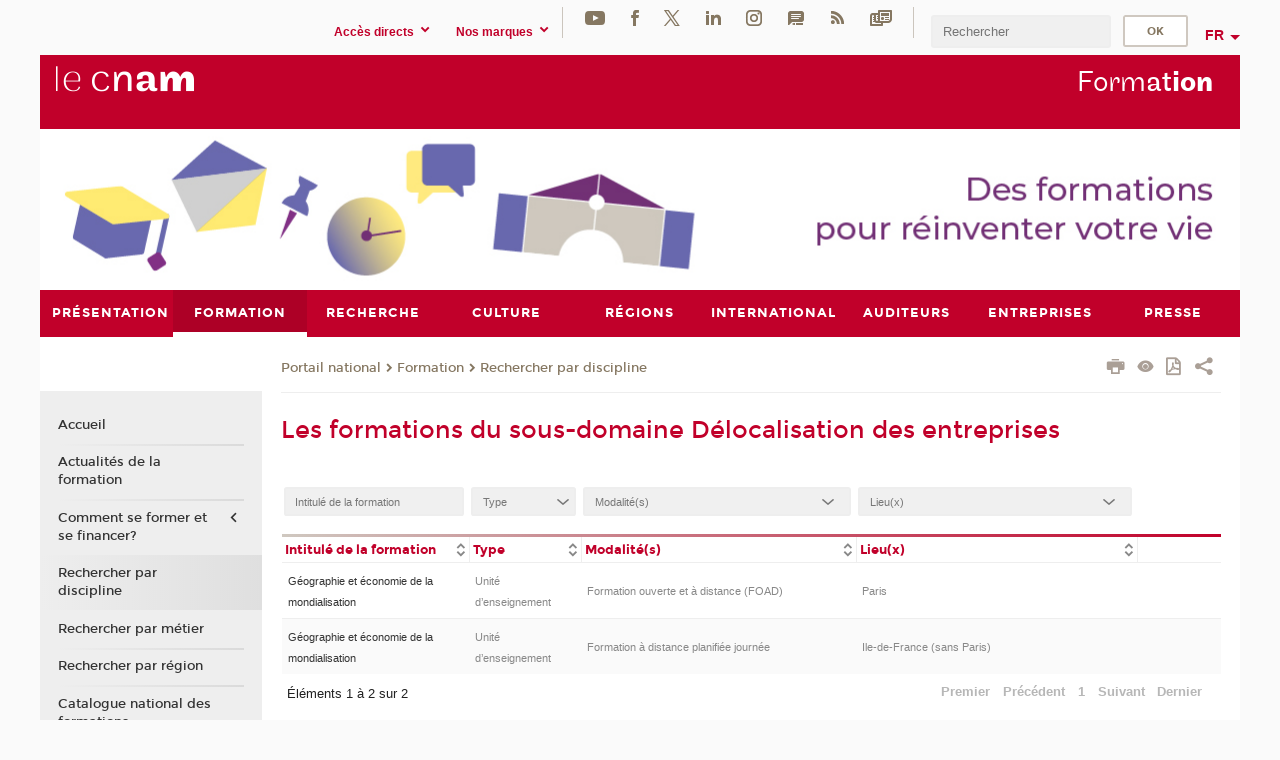

--- FILE ---
content_type: text/html;charset=UTF-8
request_url: https://formation.cnam.fr/rechercher-par-discipline/delocalisation-des-entreprises-202593.kjsp
body_size: 19872
content:



















	
		
	
	





<!DOCTYPE html>
<!--[if IE 8]> <html class="ie8 oldie no-js" xmlns="http://www.w3.org/1999/xhtml" lang="fr" xml:lang="fr"> <![endif]-->
<!--[if gt IE 8]><!--> <html class="no-js" xmlns="http://www.w3.org/1999/xhtml" lang="fr" xml:lang="fr"> <!--<![endif]-->
<head>
    <meta name="viewport" content="width=device-width, initial-scale=1.0" />
    















        <meta itemprop="description" content="" />
        <meta property="og:description" content="" />
        <meta itemprop="name" content="D&eacute;localisation&#x20;des&#x20;entreprises" />
        <meta property="og:title" content="D&eacute;localisation&#x20;des&#x20;entreprises" />
        <meta property="og:site_name" content="Formation" />
        <meta property="og:type" content="article" />
        <meta property="og:url" content="https://formation.cnam.fr/rechercher-par-discipline/delocalisation-des-entreprises-202593.kjsp?RH=newcat_themes" />
        <meta itemprop="image" content="https://formation.cnam.fr&#x2f;images&#x2f;logo.png" />
        <meta property="og:image" content="https://formation.cnam.fr&#x2f;images&#x2f;logo.png" />
<meta http-equiv="content-type" content="text/html; charset=utf-8" />
<title>Délocalisation des entreprises | Formation | Cnam</title><link rel="canonical" href="https://formation.cnam.fr/rechercher-par-discipline/delocalisation-des-entreprises-202593.kjsp" /><link rel="shortcut icon" type="image/x-icon" href="https://formation.cnam.fr/jsp/images/favicon.ico" />
<link rel="icon" type="image/png" href="https://formation.cnam.fr/jsp/images/favicon.png" />
<meta http-equiv="pragma" content="no-cache" />

<link rel="schema.DC" href="http://purl.org/dc/elements/1.1/" />
<meta name="DC.Title" content="D&eacute;localisation&#x20;des&#x20;entreprises&#x20;&#x7c;&#x20;Formation&#x20;&#x7c;&#x20;Cnam" />
<meta name="DC.Creator" content="Cnam" />
<meta name="DC.Subject" lang="fr-FR" content="" />
<meta name="DC.Description" lang="fr-FR" content="" />
<meta name="DC.Publisher" content="Cnam" />
<meta name="DC.Date.created" scheme="W3CDTF" content="20260126 00:00:00.0" />
<meta name="DC.Date.modified" scheme="W3CDTF" content="20260126 00:00:00.0" />
<meta name="DC.Language" scheme="RFC3066" content="fr-FR" />
<meta name="DC.Rights" content="Copyright &copy;Conservatoire national des arts et métiers" />

<meta name="author" lang="fr_FR" content="Cnam" />
<meta name="keywords" content="" />
<meta name="description" content="" />
<meta name="Date-Creation-yyyymmdd" content="20260126 00:00:00.0" />
<meta name="Date-Revision-yyyymmdd" content="20260126 00:00:00.0" />
<meta name="copyright" content="Copyright &copy;Conservatoire national des arts et métiers" />
<meta name="reply-to" content="cms@cnam.fr" />
<meta name="category" content="Internet" />

    <meta name="robots" content="index, follow" />

<meta name="distribution" content="global" />
<meta name="identifier-url" content="https://formation.cnam.fr/" />
<meta name="resource-type" content="document" />
<meta name="expires" content="-1" />
<meta name="Generator" content="" />
<meta name="Formatter" content="" />
    
    <link rel="start" title="Accueil" href="https://formation.cnam.fr/" />
    
    <link rel="alternate" type="application/rss+xml" title="Fil RSS des dix dernières actualités" href="https://formation.cnam.fr/adminsite/webservices/export_rss.jsp?NOMBRE=10&amp;CODE_RUBRIQUE=porform&amp;LANGUE=0" />

    <link rel="stylesheet" type="text/css" media="screen" href="https://formation.cnam.fr/jsp/styles/fonts/icones/IcoMoon.css" />
    <link rel="stylesheet" type="text/css" media="screen" href="https://formation.cnam.fr/jsp/styles/fonts.css" />
    <link rel="stylesheet" type="text/css" media="screen" href="https://formation.cnam.fr/jsp/styles/extension-galerie.css" />
    <!--[if lte IE 8]>
    <link rel="stylesheet" type="text/css" media="screen" href="https://formation.cnam.fr/jsp/styles/all-old-ie.css" />
    <script>'header|footer|main|article|section|audio|video|source'.replace(/\w+/g,function(t){document.createElement(t)})</script>
    <script type="text/javascript" src="https://formation.cnam.fr/adminsite/scripts/libs/ie8-shims.js"></script>
    <![endif]-->
    <!--[if gt IE 8]><!-->
    <link rel="stylesheet" type="text/css" media="screen" href="https://formation.cnam.fr/jsp/styles/screen.css" />
    <!--<![endif]-->
    <link rel="stylesheet" type="text/css" media="screen" href="https://formation.cnam.fr/wro/jQueryCSS/7bd5832b3be32ce6eeeab7c3f97decf8cb618101.css"/>
    <link rel="stylesheet" type="text/css" media="print" href="https://formation.cnam.fr/wro/styles-print/6bb61dd7e6436be9da16491d333d5fc1c0c6716a.css"/>
    <link rel="stylesheet" type="text/css" media="screen" href="https://formation.cnam.fr/wro/styles/eb57c25ff0ffddc60fdc7550a2ba2ba683ce697a.css"/>
    










<style type="text/css" media="screen">

	#menu_principal>li{
		
		width:11.11%;
	}


/*  remplacer par variable bandeau (de site) usine à sites */

</style>


    

    <script type="text/javascript">
        var html = document.getElementsByTagName('html')[0];
        html.className = html.className.replace('no-js', 'js');
    </script>
    

    
    
    <script type="text/javascript" src="https://formation.cnam.fr/adminsite/fcktoolbox/fckeditor/fckeditor.js"></script>
    <script type="text/javascript" src="https://formation.cnam.fr/wro/scripts/717a17b0cdcdc1d468fbeedba4cdddfccb9e6da5.js"></script>

    



<!-- Matomo Script A-->
<script>
    var _paq = window._paq = window._paq || [];
    /* tracker methods like "setCustomDimension" should be called before "trackPageView" */
    _paq.push(['trackPageView']);
    _paq.push(['enableLinkTracking']);
    (function () {
        var u = "https://pascal.cnam.fr/";
        _paq.push(['setTrackerUrl', u + 'matomo.php']);
        _paq.push(['setSiteId', '125']);
        var d = document, g = d.createElement('script'), s = d.getElementsByTagName('script')[0];
        g.async = true;
        g.src = u + 'matomo.js';
        s.parentNode.insertBefore(g, s);
    })();
</script>
<!-- End Matomo Code -->



</head>
<body id="body" class="fiche motcle consultation">







<header>
	<div id="header_deco">
	    <div id="bandeau_outils">
	    	 <button id="menu-principal-bouton" class="plier-deplier__bouton" aria-expanded="false">
                <span class="css-icon-menu"></span>
                <span class="icon-libelle">Menu</span>
            </button>
		    <p id="liens_evitement">
		        <a href="#avec_nav_sans_encadres">Contenu</a> |
		        <a href="#menu_principal">Navigation</a> |
		        <a href="#acces_directs">Accès directs</a>  |
		        <a href="#connexion">Connexion</a>
		    </p>
		    






		    
		    	






   <div id="acces-directs" class="acces-direct plier-deplier mobile-menu__item js-mobile-menu__item">
       <button class="button bouton-bandeau plier-deplier__bouton">
           <span class="icon-libelle">Accès directs</span>
           <span class="icon icon-chevron_down"></span>
       </button>
       <div class="plier-deplier__contenu plier-deplier__contenu--clos mobile-menu__level js-mobile-menu__level">
           <div>
               <ul>
              	 
                   <li class="mobile-menu__item js-mobile-menu__item">                       
                   		<a href="https://www.cnam.fr/repertoire-des-centres-regionaux/" class="type_rubrique_0001">
                   			<span class="mobile-menu__item__picto"><img src="/medias/photo/picto-24px-wg8c-regions-alt_1466677173513-png"/></span><!--
                   			--><span class="mobile-menu__item__libelle">Répertoire des centres régionaux</span>
                   		</a>                     
                   </li>
                 
                   <li class="mobile-menu__item js-mobile-menu__item">                       
                   		<a href="https://www.cnam.fr/espace-numerique-de-formation/" class="type_rubrique_0004">
                   			<!--
                   			--><span class="mobile-menu__item__libelle">Espace numérique de formation</span>
                   		</a>                     
                   </li>
                 
                   <li class="mobile-menu__item js-mobile-menu__item">                       
                   		<a href="https://www.cnam.fr/tous-nos-moocs/" class="type_rubrique_0001">
                   			<span class="mobile-menu__item__picto"><img src="/medias/photo/picto-24px-wg8c-mooc-alt_1566546104318-png"/></span><!--
                   			--><span class="mobile-menu__item__libelle">Tous nos moocs</span>
                   		</a>                     
                   </li>
                 
                   <li class="mobile-menu__item js-mobile-menu__item">                       
                   		<a href="https://www.cnam.fr/handi-cnam/" class="type_rubrique_0004">
                   			<span class="mobile-menu__item__picto"><img src="/medias/photo/picto-24px-wg8c-handi-cnam_1469200995688-png"/></span><!--
                   			--><span class="mobile-menu__item__libelle">Handi'cnam</span>
                   		</a>                     
                   </li>
                 
                   <li class="mobile-menu__item js-mobile-menu__item">                       
                   		<a href="https://www.cnam.fr/cnam-blog/" class="type_rubrique_0004">
                   			<span class="mobile-menu__item__picto"><img src="/medias/photo/picto-blog_1562248441902-png"/></span><!--
                   			--><span class="mobile-menu__item__libelle">Cnam blog</span>
                   		</a>                     
                   </li>
                 
                   <li class="mobile-menu__item js-mobile-menu__item">                       
                   		<a href="https://www.cnam.fr/musee-des-arts-et-metiers/" class="type_rubrique_0004">
                   			<span class="mobile-menu__item__picto"><img src="/medias/photo/picto-24px-wg8c-musee_1466677105776-png"/></span><!--
                   			--><span class="mobile-menu__item__libelle">musée des Arts et Métiers</span>
                   		</a>                     
                   </li>
                 
                   <li class="mobile-menu__item js-mobile-menu__item">                       
                   		<a href="https://www.cnam.fr/la-boutique-du-cnam/" class="type_rubrique_0004">
                   			<span class="mobile-menu__item__picto"><img src="/medias/photo/picto-24px-wg8c-boutique_1466676772117-png"/></span><!--
                   			--><span class="mobile-menu__item__libelle">La boutique du Cnam</span>
                   		</a>                     
                   </li>
                 
                   <li class="mobile-menu__item js-mobile-menu__item">                       
                   		<a href="https://www.cnam.fr/acces-a-intracnam/" class="type_rubrique_0004">
                   			<span class="mobile-menu__item__picto"><img src="/medias/photo/picto-24px-wg8c-intranet_1466677065451-png"/></span><!--
                   			--><span class="mobile-menu__item__libelle">Accès à intraCnam</span>
                   		</a>                     
                   </li>
                 
               </ul>
           </div><!-- -->
		</div><!-- .plier-deplier__contenu -->
	</div><!-- #acces-directs .plier-deplier -->

		    
		    






   <div id="menu-composantes" class="acces-direct plier-deplier mobile-menu__item js-mobile-menu__item">
       <button class="button bouton-bandeau plier-deplier__bouton">
           <span class="icon-libelle">Nos marques</span>
           <span class="icon icon-chevron_down"></span>
       </button>
       <div class="plier-deplier__contenu plier-deplier__contenu--clos mobile-menu__level js-mobile-menu__level">
           <div>
               <ul>
              	 
                   <li class="mobile-menu__item js-mobile-menu__item">
                   		<a href="https://www.cnam.fr/cestes/">
                   			<!--
                   			--><span class="mobile-menu__item__libelle">Cestes</span>
                   		</a>
                   </li>
                 
                   <li class="mobile-menu__item js-mobile-menu__item">
                   		<a href="https://www.cnam.fr/cnam-entreprises/">
                   			<!--
                   			--><span class="mobile-menu__item__libelle">Cnam entreprises</span>
                   		</a>
                   </li>
                 
                   <li class="mobile-menu__item js-mobile-menu__item">
                   		<a href="https://www.cnam.fr/ecole-pasteur-cnam/">
                   			<!--
                   			--><span class="mobile-menu__item__libelle">Ecole Pasteur-Cnam</span>
                   		</a>
                   </li>
                 
                   <li class="mobile-menu__item js-mobile-menu__item">
                   		<a href="https://www.cnam.fr/ecole-vaucanson/">
                   			<!--
                   			--><span class="mobile-menu__item__libelle">Ecole Vaucanson</span>
                   		</a>
                   </li>
                 
                   <li class="mobile-menu__item js-mobile-menu__item">
                   		<a href="https://www.cnam.fr/eicnam/">
                   			<!--
                   			--><span class="mobile-menu__item__libelle">EICnam</span>
                   		</a>
                   </li>
                 
                   <li class="mobile-menu__item js-mobile-menu__item">
                   		<a href="https://www.cnam.fr/enass/">
                   			<!--
                   			--><span class="mobile-menu__item__libelle">ENASS</span>
                   		</a>
                   </li>
                 
                   <li class="mobile-menu__item js-mobile-menu__item">
                   		<a href="https://www.cnam.fr/enjmin/">
                   			<!--
                   			--><span class="mobile-menu__item__libelle">Enjmin</span>
                   		</a>
                   </li>
                 
                   <li class="mobile-menu__item js-mobile-menu__item">
                   		<a href="https://www.cnam.fr/esgt/">
                   			<!--
                   			--><span class="mobile-menu__item__libelle">ESGT</span>
                   		</a>
                   </li>
                 
                   <li class="mobile-menu__item js-mobile-menu__item">
                   		<a href="https://www.cnam.fr/iat/">
                   			<!--
                   			--><span class="mobile-menu__item__libelle">IAT</span>
                   		</a>
                   </li>
                 
                   <li class="mobile-menu__item js-mobile-menu__item">
                   		<a href="https://www.cnam.fr/ich/">
                   			<!--
                   			--><span class="mobile-menu__item__libelle">ICH</span>
                   		</a>
                   </li>
                 
                   <li class="mobile-menu__item js-mobile-menu__item">
                   		<a href="https://www.cnam.fr/icsv/">
                   			<!--
                   			--><span class="mobile-menu__item__libelle">ICSV</span>
                   		</a>
                   </li>
                 
                   <li class="mobile-menu__item js-mobile-menu__item">
                   		<a href="https://www.cnam.fr/iffi-/">
                   			<!--
                   			--><span class="mobile-menu__item__libelle">IFFI </span>
                   		</a>
                   </li>
                 
                   <li class="mobile-menu__item js-mobile-menu__item">
                   		<a href="https://www.cnam.fr/ihie-sset/">
                   			<!--
                   			--><span class="mobile-menu__item__libelle">IHIE-SSET</span>
                   		</a>
                   </li>
                 
                   <li class="mobile-menu__item js-mobile-menu__item">
                   		<a href="https://www.cnam.fr/iim/">
                   			<!--
                   			--><span class="mobile-menu__item__libelle">IIM</span>
                   		</a>
                   </li>
                 
                   <li class="mobile-menu__item js-mobile-menu__item">
                   		<a href="https://www.cnam.fr/inetop/">
                   			<!--
                   			--><span class="mobile-menu__item__libelle">Inetop</span>
                   		</a>
                   </li>
                 
                   <li class="mobile-menu__item js-mobile-menu__item">
                   		<a href="https://www.cnam.fr/inseac/">
                   			<!--
                   			--><span class="mobile-menu__item__libelle">INSEAC</span>
                   		</a>
                   </li>
                 
                   <li class="mobile-menu__item js-mobile-menu__item">
                   		<a href="https://www.cnam.fr/intd/">
                   			<!--
                   			--><span class="mobile-menu__item__libelle">INTD</span>
                   		</a>
                   </li>
                 
                   <li class="mobile-menu__item js-mobile-menu__item">
                   		<a href="https://www.cnam.fr/intec/">
                   			<!--
                   			--><span class="mobile-menu__item__libelle">Intec</span>
                   		</a>
                   </li>
                 
                   <li class="mobile-menu__item js-mobile-menu__item">
                   		<a href="https://www.cnam.fr/intechmer/">
                   			<!--
                   			--><span class="mobile-menu__item__libelle">Intechmer</span>
                   		</a>
                   </li>
                 
                   <li class="mobile-menu__item js-mobile-menu__item">
                   		<a href="https://www.cnam.fr/istna/">
                   			<!--
                   			--><span class="mobile-menu__item__libelle">Istna</span>
                   		</a>
                   </li>
                 
                   <li class="mobile-menu__item js-mobile-menu__item">
                   		<a href="https://www.cnam.fr/itip/">
                   			<!--
                   			--><span class="mobile-menu__item__libelle">ITIP</span>
                   		</a>
                   </li>
                 
               </ul>
           </div><!-- -->
		</div><!-- .plier-deplier__contenu -->
	</div><!-- #menu-composantes .plier-deplier -->

		    






    <div class="reseaux-sociaux">
        <div>
            <span class="reseaux-sociaux__libelle">Réseaux sociaux</span>
            <ul class="reseaux-sociaux__liste">
            
                <li class="reseaux-sociaux__item">
                    <a href="https://www.cnam.fr/youtube/" class="type_rubrique_0004" title="YouTube"><span><img src="/medias/photo/rs-header-youtube-fafafa_1479822313326-png" alt="picto-YouTube" /></span></a>
                </li>
            
                <li class="reseaux-sociaux__item">
                    <a href="https://www.cnam.fr/facebook/" class="type_rubrique_0004" title="Facebook"><span><img src="/medias/photo/rs-header-facebook-fafafa_1479822212444-png" alt="picto-Facebook" /></span></a>
                </li>
            
                <li class="reseaux-sociaux__item">
                    <a href="https://www.cnam.fr/twitter/" class="type_rubrique_0004" title="Twitter"><span><img src="/medias/photo/rs-header-x-fafafa_1693906626049-png" alt="picto-Twitter" /></span></a>
                </li>
            
                <li class="reseaux-sociaux__item">
                    <a href="https://www.cnam.fr/linkedin/" class="type_rubrique_0004" title="LinkedIn"><span><img src="/medias/photo/rs-header-linkedin-fafafa_1479822260102-png" alt="picto-LinkedIn" /></span></a>
                </li>
            
                <li class="reseaux-sociaux__item">
                    <a href="https://www.cnam.fr/instagram/" class="type_rubrique_0004" title="Instagram"><span><img src="/medias/photo/rs-header-instagram-fafafa_1479822239948-png" alt="picto-Instagram" /></span></a>
                </li>
            
                <li class="reseaux-sociaux__item">
                    <a href="https://www.cnam.fr/le-blog/" class="type_rubrique_0004" title="Le blog"><span><img src="/medias/photo/rs-header-blog-fafafa_1492781943288-png" alt="picto-Le blog" /></span></a>
                </li>
            
                <li class="reseaux-sociaux__item">
                    <a href="https://www.cnam.fr/rss/" class="type_rubrique_0004" title="RSS"><span><img src="/medias/photo/flux-rss_1521190418158-png" alt="picto-RSS" /></span></a>
                </li>
            
                <li class="reseaux-sociaux__item">
                    <a href="https://www.cnam.fr/newsletter/" class="type_rubrique_0001" title="Newsletter"><span><img src="/medias/photo/rs-header-newsletter-fafafa_1601651001790-png" alt="picto-Newsletter" /></span></a>
                </li>
            
            </ul>
        </div>
    </div><!-- .reseaux-sociaux -->

		    









<div id="recherche-simple" class="plier-deplier">
        <div class="recherche-simple-Top">
	        <form class="form-recherche-simple-Top"  action="/servlet/com.jsbsoft.jtf.core.SG?EXT=cnam&amp;PROC=RECHERCHE_SIMPLE&amp;ACTION=RECHERCHE&amp;RF=newcat_themes&amp;RH=newcat_themes&amp;ID_REQ=1769632859363" method="post">
	            <input type="hidden" name="#ECRAN_LOGIQUE#" value="RECHERCHE" />
	            <input type="hidden" name="ACTION" value="VALIDER" />
	            <input type="hidden" name="LANGUE_SEARCH" value="0" />
	            <input type="hidden" name="CODE_RUBRIQUE" value="porform" />
	            <input type="hidden" name="SITE_CLOISONNE" value="1" />
	            <input type="hidden" name="CODE_SITE_DISTANT" value="" />
	            <input type="hidden" name="SEARCH_SOUSRUBRIQUES" value="true" />
	            <input type="hidden" name="SEARCH_EXCLUSIONOBJET" value="" />
	            <input type="hidden" name="RH" value="newcat_themes" />
	            <input type="hidden" name="OBJET" value="TOUS" />
	            <label for="MOTS_CLEFS">Recherche</label>
	            <input name="QUERY" role="search" type="text" id="MOTS_CLEFS" value="" placeholder="Rechercher" title="Rechercher par mots-clés" />
	            <input type="submit" value="ok" />
	                        
	            <div class="recherche-simple__combine-radio clearfix">
	             <span class="align"><input type="radio" name="moteur_combine" value="formation" id="radio-formation" checked="checked"><label class="label-radio-formation" for="radio-formation">Dans les formations</label></span>            
	            <span class="align"><input type="radio" name="moteur_combine" value="combine" id="radio-combine"><label class="label-radio-combine" for="radio-combine">Dans les autres pages </label></span>
	            <div class="recherche"><img src="/images/fleche_recherche_avance.png" alt="fleche recherche avance"><a class="button button__recherche-avance" href="/servlet/com.jsbsoft.jtf.core.SG?EXT=cnam&amp;PROC=RECHERCHE_FULL_TEXT&amp;ACTION=ACCUEIL&amp;RF=newcat_themes&amp;RH=newcat_themes&amp;ID_REQ=1769632859363">Recherche avancée</a></div>
	             </div>
	            
	        </form>
    </div><!-- .plier-deplier__contenu -->
</div><!-- #recherche-simple .plier-deplier -->

		    







<div id="versions" class="plier-deplier">
        <button class="plier-deplier__bouton versions__item" aria-expanded="false">fr</button>
        <div class="plier-deplier__contenu plier-deplier__contenu--clos">
	        <div><!--
	        --><ul><!----><li class="versions__item versions_en"  lang="en"><a href="https://www.cnam.eu/site-en/" hreflang="en">
	                        en
	                      </a></li><!----></ul><!--
	    --></div><!-- 
       --></div><!-- .plier-deplier__contenu -->
    </div><!-- #versions -->
    
	    </div> <!-- #bandeau_outils -->
		
	    <div id="banniere">
	   		











<div class="banniere clearfix" role="banner">
		<div class="banniere__logo-structure">
	            <a href="https://www.cnam.fr/" class="banniere__logo" title="Retour à la page d'accueil">
					<img src="/jsp/styles/img/logo_cnam_blanc_transp.png" alt="logo-Formation" title="Retour à la page d'accueil" />
	            </a>

			
				<a href="#2" class="banniere__structure" target="_blank">
	               
	            </a>
			
		</div>
		
         
        	<a href="https://formation.cnam.fr/" class="banniere__intitule" title="Retour à l’accueil du site"><!-- 
	        	
	        		--><span class="fragment_0">Form</span><!--
	        		
	        		--><span class="fragment_1">at</span><!--
	        		
	        		--><span class="fragment_2">io</span><!--
	        		
	        		--><span class="fragment_3">n</span><!--
	        		
        	 --></a>
       
</div><!-- .banniere -->
	    </div>
	    
		     <a id="bandeau" href="https://formation.cnam.fr/">
		   		




	<div class="bandeau__large effet9">
		<div class="itemwrap">
			<div class="bandeau__large-image effetIn1" style="background-image:url('/uas/Formation/NOM_PROPRIETE_BANDEAU_IMAGE_LARGE/bandeau web - formation - 11.07-1.jpg')">
			</div>
		</div>
	</div>


		    </a>
		
	    <div id="menu" role="navigation" aria-expanded="false">
	        








    <ul id="menu_principal" class="menu_principal--riche mobile-menu__level js-mobile-menu__level"><!--
	            --><li class=" mobile-menu__item js-mobile-menu__item">
	            
	            <a href="https://presentation.cnam.fr/presentation/" class="js-menu-link type_rubrique_0001" aria-expanded="false"><span>Présentation</span></a>
	            
		            <div class="plier-deplier__contenu plier-deplier__contenu--clos mobile-menu__level js-mobile-menu__level ">
	                   <div class="menu_principal__col">
		                    <ul><!-- 
		                     	
		                     	--><li class=" mobile-menu__level__titre">
			                        <a href="https://presentation.cnam.fr/presentation/">
				                        
			            					Accueil
			            				
			                        </a>
			                    </li><!--
		                        --><li class=" mobile-menu__item js-mobile-menu__item">
		                            <a href="https://presentation.cnam.fr/jalons-historiques/" class="type_rubrique_0001">Jalons historiques</a>
			                        
		                        </li><!--
		                        --><li class=" mobile-menu__item js-mobile-menu__item">
		                            <a href="https://presentation.cnam.fr/nos-missions/" class="type_rubrique_0001">Nos missions</a>
			                        
		                        </li><!--
		                        --><li class=" mobile-menu__item js-mobile-menu__item">
		                            <a href="https://presentation.cnam.fr/la-fondation-du-cnam/" class="type_rubrique_0004">La Fondation du Cnam</a>
			                        
		                        </li><!--
		                        --><li class=" mobile-menu__item js-mobile-menu__item">
		                            <a href="https://presentation.cnam.fr/grands-projets/" class="type_rubrique_0001">Grands projets</a>
			                        
			                            <ul class="mobile-menu__level js-mobile-menu__level">
			                            	<li class=" mobile-menu__level__titre">
			                               		<a href="https://presentation.cnam.fr/grands-projets/">Grands projets</a>
			                            	</li><!--
			                                --><li class=" mobile-menu__item js-mobile-menu__item">
			                                   	<a href="https://presentation.cnam.fr/schema-directeur-des-ressources-humaines/" class="type_rubrique_0001">Schéma directeur des ressources humaines</a>
			                                   </li><!--
			                                --><li class=" mobile-menu__item js-mobile-menu__item">
			                                   	<a href="https://presentation.cnam.fr/schema-directeur-du-handicap/" class="type_rubrique_0001">Schéma directeur du handicap</a>
			                                   </li><!--
			                                --><li class=" mobile-menu__item js-mobile-menu__item">
			                                   	<a href="https://presentation.cnam.fr/schema-directeur-du-numerique/" class="type_rubrique_0001">Schéma directeur du numérique</a>
			                                   </li><!--
			                            --></ul>
		                        </li><!--
		                        --><li class=" mobile-menu__item js-mobile-menu__item">
		                            <a href="https://presentation.cnam.fr/le-cnam-recrute/" class="type_rubrique_0001">Le Cnam recrute</a>
			                        
			                            <ul class="mobile-menu__level js-mobile-menu__level">
			                            	<li class=" mobile-menu__level__titre">
			                               		<a href="https://presentation.cnam.fr/le-cnam-recrute/">Le Cnam recrute</a>
			                            	</li><!--
			                                --><li class=" mobile-menu__item js-mobile-menu__item">
			                                   	<a href="https://presentation.cnam.fr/l-index-d-egalite-professionnelle/" class="type_rubrique_0001">L'index d'égalité professionnelle</a>
			                                   </li><!--
			                            --></ul>
		                        </li><!--
		                        --><li class=" mobile-menu__item js-mobile-menu__item">
		                            <a href="https://presentation.cnam.fr/adresses-et-plans-d-acces/" class="type_rubrique_0001">Adresses et plans d'accès</a>
			                        
		                        </li><!--
		                        --><li class=" mobile-menu__item js-mobile-menu__item">
		                            <a href="https://presentation.cnam.fr/contacts/" class="type_rubrique_0001">Contacts</a>
			                        
		                        </li><!--
		                    --></ul>
	                   </div>
	                    
		           </div>
	           
	          </li><!-- 
	            --><li class="menu_principal-actif  mobile-menu__item js-mobile-menu__item">
	            
	            <a href="https://formation.cnam.fr/formation/" class="js-menu-link type_rubrique_0001" aria-expanded="false"><span>Formation</span></a>
	            
		            <div class="plier-deplier__contenu plier-deplier__contenu--clos mobile-menu__level js-mobile-menu__level ">
	                   <div class="menu_principal__col">
		                    <ul><!-- 
		                     	
		                     	--><li class="menu_principal-titre-actif  mobile-menu__level__titre">
			                        <a href="https://formation.cnam.fr/formation/">
				                        
			            					Accueil
			            				
			                        </a>
			                    </li><!--
		                        --><li class=" mobile-menu__item js-mobile-menu__item">
		                            <a href="https://formation.cnam.fr/actualites-de-la-formation/" class="type_rubrique_0001">Actualités de la formation</a>
			                        
		                        </li><!--
		                        --><li class=" mobile-menu__item js-mobile-menu__item">
		                            <a href="https://formation.cnam.fr/comment-se-former-et-se-financer-/" class="type_rubrique_0001">Comment se former et se financer?</a>
			                        
			                            <ul class="mobile-menu__level js-mobile-menu__level">
			                            	<li class=" mobile-menu__level__titre">
			                               		<a href="https://formation.cnam.fr/comment-se-former-et-se-financer-/">Comment se former et se financer?</a>
			                            	</li><!--
			                                --><li class=" mobile-menu__item js-mobile-menu__item">
			                                   	<a href="https://formation.cnam.fr/obtenir-un-diplome-ou-un-certificat/" class="type_rubrique_0001">Obtenir un diplôme ou un certificat</a>
			                                   </li><!--
			                                --><li class=" mobile-menu__item js-mobile-menu__item">
			                                   	<a href="https://formation.cnam.fr/unite-d-enseignement-a-la-carte/" class="type_rubrique_0001">Unité d'enseignement à la carte</a>
			                                   </li><!--
			                                --><li class=" mobile-menu__item js-mobile-menu__item">
			                                   	<a href="https://formation.cnam.fr/formation-entreprises-en-journee/" class="type_rubrique_0001">Formation entreprises en journée</a>
			                                   </li><!--
			                                --><li class=" mobile-menu__item js-mobile-menu__item">
			                                   	<a href="https://formation.cnam.fr/en-apprentissage-ou-en-professionnalisation/" class="type_rubrique_0001">En apprentissage ou en professionnalisation</a>
			                                   </li><!--
			                                --><li class=" mobile-menu__item js-mobile-menu__item">
			                                   	<a href="https://formation.cnam.fr/comment-financer-sa-formation/" class="type_rubrique_0001">Comment  financer sa formation</a>
			                                   </li><!--
			                            --></ul>
		                        </li><!--
		                        --><li class=" mobile-menu__item js-mobile-menu__item">
		                            <a href="https://formation.cnam.fr/rechercher-par-discipline/" class="type_rubrique_0001">Rechercher par discipline</a>
			                        
		                        </li><!--
		                        --><li class=" mobile-menu__item js-mobile-menu__item">
		                            <a href="https://formation.cnam.fr/rechercher-par-metier/" class="type_rubrique_0001">Rechercher par métier</a>
			                        
		                        </li><!--
		                        --><li class=" mobile-menu__item js-mobile-menu__item">
		                            <a href="https://formation.cnam.fr/rechercher-par-region/" class="type_rubrique_0001">Rechercher par région</a>
			                        
		                        </li><!--
		                        --><li class=" mobile-menu__item js-mobile-menu__item">
		                            <a href="https://formation.cnam.fr/catalogue-national-des-formations/" class="type_rubrique_0001">Catalogue national des formations</a>
			                        
		                        </li><!--
		                        --><li class=" mobile-menu__item js-mobile-menu__item">
		                            <a href="https://formation.cnam.fr/catalogue-de-la-formation-ouverte-a-distance/" class="type_rubrique_0004">Catalogue de la formation ouverte à distance</a>
			                        
		                        </li><!--
		                        --><li class=" mobile-menu__item js-mobile-menu__item">
		                            <a href="https://formation.cnam.fr/catalogue-des-stages/" class="type_rubrique_0004">Catalogue des stages</a>
			                        
		                        </li><!--
		                        --><li class=" mobile-menu__item js-mobile-menu__item">
		                            <a href="https://formation.cnam.fr/catalogue-de-l-alternance/" class="type_rubrique_0004">Catalogue de l'alternance</a>
			                        
		                        </li><!--
		                        --><li class=" mobile-menu__item js-mobile-menu__item">
		                            <a href="https://formation.cnam.fr/valider-ses-acquis/" class="type_rubrique_0004">Valider ses acquis</a>
			                        
		                        </li><!--
		                        --><li class=" mobile-menu__item js-mobile-menu__item">
		                            <a href="https://formation.cnam.fr/notre-engagement-qualite/" class="type_rubrique_0001">Notre engagement qualité</a>
			                        
		                        </li><!--
		                        --><li class=" mobile-menu__item js-mobile-menu__item">
		                            <a href="https://formation.cnam.fr/micro-certifications/" class="type_rubrique_0001">Micro-certifications</a>
			                        
		                        </li><!--
		                    --></ul>
	                   </div>
	                    
		           </div>
	           
	          </li><!-- 
	            --><li class=" mobile-menu__item js-mobile-menu__item">
	            
	            <a href="https://recherche.cnam.fr/recherche/" class="js-menu-link type_rubrique_0001" aria-expanded="false"><span>Recherche</span></a>
	            
		            <div class="plier-deplier__contenu plier-deplier__contenu--clos mobile-menu__level js-mobile-menu__level ">
	                   <div class="menu_principal__col">
		                    <ul><!-- 
		                     	
		                     	--><li class=" mobile-menu__level__titre">
			                        <a href="https://recherche.cnam.fr/recherche/">
				                        
			            					Accueil
			            				
			                        </a>
			                    </li><!--
		                        --><li class=" mobile-menu__item js-mobile-menu__item">
		                            <a href="https://recherche.cnam.fr/la-direction-de-la-recherche-son-actu/" class="type_rubrique_0001">La direction de la recherche & son actu</a>
			                        
			                            <ul class="mobile-menu__level js-mobile-menu__level">
			                            	<li class=" mobile-menu__level__titre">
			                               		<a href="https://recherche.cnam.fr/la-direction-de-la-recherche-son-actu/">La direction de la recherche & son actu</a>
			                            	</li><!--
			                                --><li class=" mobile-menu__item js-mobile-menu__item">
			                                   	<a href="https://recherche.cnam.fr/agenda-actus/" class="type_rubrique_0001">Agenda & actus</a>
			                                   </li><!--
			                                --><li class=" mobile-menu__item js-mobile-menu__item">
			                                   	<a href="https://recherche.cnam.fr/organisation-contacts/" class="type_rubrique_0001">Organisation & contacts</a>
			                                   </li><!--
			                            --></ul>
		                        </li><!--
		                        --><li class=" mobile-menu__item js-mobile-menu__item">
		                            <a href="https://recherche.cnam.fr/laboratoires/" class="type_rubrique_0001">Laboratoires</a>
			                        
		                        </li><!--
		                        --><li class=" mobile-menu__item js-mobile-menu__item">
		                            <a href="https://recherche.cnam.fr/etudes-doctorales-hdr/" class="type_rubrique_0001">Études doctorales & HDR</a>
			                        
			                            <ul class="mobile-menu__level js-mobile-menu__level">
			                            	<li class=" mobile-menu__level__titre">
			                               		<a href="https://recherche.cnam.fr/etudes-doctorales-hdr/">Études doctorales & HDR</a>
			                            	</li><!--
			                                --><li class=" mobile-menu__item js-mobile-menu__item">
			                                   	<a href="https://recherche.cnam.fr/je-choisis-le-cnam-/" class="type_rubrique_0001">Je choisis le Cnam ?</a>
			                                   </li><!--
			                                --><li class=" mobile-menu__item js-mobile-menu__item">
			                                   	<a href="https://recherche.cnam.fr/j-etudie-au-cnam-/" class="type_rubrique_0001">J'étudie au Cnam !</a>
			                                   </li><!--
			                                --><li class=" mobile-menu__item js-mobile-menu__item">
			                                   	<a href="https://recherche.cnam.fr/je-passe-mon-hdr/" class="type_rubrique_0001">Je passe mon HDR</a>
			                                   </li><!--
			                            --></ul>
		                        </li><!--
		                        --><li class=" mobile-menu__item js-mobile-menu__item">
		                            <a href="https://recherche.cnam.fr/partenariats-financements/" class="type_rubrique_0001">Partenariats & financements</a>
			                        
			                            <ul class="mobile-menu__level js-mobile-menu__level">
			                            	<li class=" mobile-menu__level__titre">
			                               		<a href="https://recherche.cnam.fr/partenariats-financements/">Partenariats & financements</a>
			                            	</li><!--
			                                --><li class=" mobile-menu__item js-mobile-menu__item">
			                                   	<a href="https://recherche.cnam.fr/aap-recherche-prix/" class="type_rubrique_0001">AAP recherche & prix</a>
			                                   </li><!--
			                            --></ul>
		                        </li><!--
		                        --><li class=" mobile-menu__item js-mobile-menu__item">
		                            <a href="https://recherche.cnam.fr/diffusion-vulgarisation-medias/" class="type_rubrique_0001">Diffusion, vulgarisation, médias</a>
			                        
			                            <ul class="mobile-menu__level js-mobile-menu__level">
			                            	<li class=" mobile-menu__level__titre">
			                               		<a href="https://recherche.cnam.fr/diffusion-vulgarisation-medias/">Diffusion, vulgarisation, médias</a>
			                            	</li><!--
			                                --><li class=" mobile-menu__item js-mobile-menu__item">
			                                   	<a href="https://recherche.cnam.fr/au-coeur-des-labos/" class="type_rubrique_0001">Au coeur des labos</a>
			                                   </li><!--
			                                --><li class=" mobile-menu__item js-mobile-menu__item">
			                                   	<a href="https://recherche.cnam.fr/presse-medias/" class="type_rubrique_0001">Presse & médias</a>
			                                   </li><!--
			                                --><li class=" mobile-menu__item js-mobile-menu__item">
			                                   	<a href="https://recherche.cnam.fr/science-ouverte/" class="type_rubrique_0001">Science ouverte</a>
			                                   </li><!--
			                            --></ul>
		                        </li><!--
		                        --><li class=" mobile-menu__item js-mobile-menu__item">
		                            <a href="https://recherche.cnam.fr/ethique-et-integrite-dans-la-recherche/" class="type_rubrique_0001">Ethique et intégrité dans la recherche</a>
			                        
		                        </li><!--
		                    --></ul>
	                   </div>
	                    
		           </div>
	           
	          </li><!-- 
	            --><li class=" mobile-menu__item js-mobile-menu__item">
	            
	            <a href="https://culture.cnam.fr/culture/" class="js-menu-link type_rubrique_0001" aria-expanded="false"><span>Culture</span></a>
	            
		            <div class="plier-deplier__contenu plier-deplier__contenu--clos mobile-menu__level js-mobile-menu__level ">
	                   <div class="menu_principal__col">
		                    <ul><!-- 
		                     	
		                     	--><li class=" mobile-menu__level__titre">
			                        <a href="https://culture.cnam.fr/culture/">
				                        
			            					Accueil
			            				
			                        </a>
			                    </li><!--
		                        --><li class=" mobile-menu__item js-mobile-menu__item">
		                            <a href="https://culture.cnam.fr/agenda/" class="type_rubrique_0001">Agenda</a>
			                        
			                            <ul class="mobile-menu__level js-mobile-menu__level">
			                            	<li class=" mobile-menu__level__titre">
			                               		<a href="https://culture.cnam.fr/agenda/">Agenda</a>
			                            	</li><!--
			                                --><li class=" mobile-menu__item js-mobile-menu__item">
			                                   	<a href="https://culture.cnam.fr/juin/" class="type_rubrique_0001">Juin</a>
			                                   </li><!--
			                                --><li class=" mobile-menu__item js-mobile-menu__item">
			                                   	<a href="https://culture.cnam.fr/juillet-aout/" class="type_rubrique_0001">Juillet-Août</a>
			                                   </li><!--
			                                --><li class=" mobile-menu__item js-mobile-menu__item">
			                                   	<a href="https://culture.cnam.fr/septembre/" class="type_rubrique_0001">Septembre</a>
			                                   </li><!--
			                                --><li class=" mobile-menu__item js-mobile-menu__item">
			                                   	<a href="https://culture.cnam.fr/octobre/" class="type_rubrique_0001">Octobre</a>
			                                   </li><!--
			                                --><li class=" mobile-menu__item js-mobile-menu__item">
			                                   	<a href="https://culture.cnam.fr/novembre/" class="type_rubrique_0001">Novembre</a>
			                                   </li><!--
			                                --><li class=" mobile-menu__item js-mobile-menu__item">
			                                   	<a href="https://culture.cnam.fr/decembre/" class="type_rubrique_0001">Décembre</a>
			                                   </li><!--
			                                --><li class=" mobile-menu__item js-mobile-menu__item">
			                                   	<a href="https://culture.cnam.fr/janvier/" class="type_rubrique_0001">Janvier</a>
			                                   </li><!--
			                                --><li class=" mobile-menu__item js-mobile-menu__item">
			                                   	<a href="https://culture.cnam.fr/fevrier/" class="type_rubrique_0001">Février</a>
			                                   </li><!--
			                                --><li class=" mobile-menu__item js-mobile-menu__item">
			                                   	<a href="https://culture.cnam.fr/mars/" class="type_rubrique_0001">Mars</a>
			                                   </li><!--
			                            --></ul>
		                        </li><!--
		                        --><li class=" mobile-menu__item js-mobile-menu__item">
		                            <a href="https://culture.cnam.fr/medias-cnam/" class="type_rubrique_0001">Medias-Cnam</a>
			                        
			                            <ul class="mobile-menu__level js-mobile-menu__level">
			                            	<li class=" mobile-menu__level__titre">
			                               		<a href="https://culture.cnam.fr/medias-cnam/">Medias-Cnam</a>
			                            	</li><!--
			                                --><li class=" mobile-menu__item js-mobile-menu__item">
			                                   	<a href="https://culture.cnam.fr/tous-les-enregistrements/" class="type_rubrique_0001">Tous les enregistrements</a>
			                                   </li><!--
			                                --><li class=" mobile-menu__item js-mobile-menu__item">
			                                   	<a href="https://culture.cnam.fr/tous-les-audios/" class="type_rubrique_0001">Tous les audios</a>
			                                   </li><!--
			                            --></ul>
		                        </li><!--
		                        --><li class=" mobile-menu__item js-mobile-menu__item">
		                            <a href="https://culture.cnam.fr/vient-de-paraitre/" class="type_rubrique_0001">Vient de paraître</a>
			                        
		                        </li><!--
		                        --><li class=" mobile-menu__item js-mobile-menu__item">
		                            <a href="https://culture.cnam.fr/expositions-virtuelles/" class="type_rubrique_0001">Expositions virtuelles</a>
			                        
			                            <ul class="mobile-menu__level js-mobile-menu__level">
			                            	<li class=" mobile-menu__level__titre">
			                               		<a href="https://culture.cnam.fr/expositions-virtuelles/">Expositions virtuelles</a>
			                            	</li><!--
			                                --><li class=" mobile-menu__item js-mobile-menu__item">
			                                   	<a href="https://culture.cnam.fr/lumiere-sur-les-metiers-de-l-industrie-nucleaire/" class="type_rubrique_0001">Lumière sur les métiers de l'industrie nucléaire</a>
			                                   </li><!--
			                                --><li class=" mobile-menu__item js-mobile-menu__item">
			                                   	<a href="https://culture.cnam.fr/plus-belle-la-mecanique/" class="type_rubrique_0001">Plus belle la mécanique</a>
			                                   </li><!--
			                                --><li class=" mobile-menu__item js-mobile-menu__item">
			                                   	<a href="https://culture.cnam.fr/le-cnam-230-ans-d-histoire/" class="type_rubrique_0001">le Cnam, 230 ans d’histoire</a>
			                                   </li><!--
			                                --><li class=" mobile-menu__item js-mobile-menu__item">
			                                   	<a href="https://culture.cnam.fr/l-abbe-gregoire-un-heritage-toujours-vivant-/" class="type_rubrique_0001">L'abbé Grégoire, un héritage toujours vivant/</a>
			                                   </li><!--
			                                --><li class=" mobile-menu__item js-mobile-menu__item">
			                                   	<a href="https://culture.cnam.fr/main-tenant-/" class="type_rubrique_0001">Main tenant/</a>
			                                   </li><!--
			                                --><li class=" mobile-menu__item js-mobile-menu__item">
			                                   	<a href="https://culture.cnam.fr/la-bibliotheque-du-cnam-hier-aujourd-hui-/" class="type_rubrique_0001">La bibliothèque du Cnam, hier & aujourd'hui/</a>
			                                   </li><!--
			                                --><li class=" mobile-menu__item js-mobile-menu__item">
			                                   	<a href="https://culture.cnam.fr/objets-du-musee-/" class="type_rubrique_0001">Objets du Musée/</a>
			                                   </li><!--
			                                --><li class=" mobile-menu__item js-mobile-menu__item">
			                                   	<a href="https://culture.cnam.fr/decalcomanie-/" class="type_rubrique_0001">Décalcomanie/</a>
			                                   </li><!--
			                                --><li class=" mobile-menu__item js-mobile-menu__item">
			                                   	<a href="https://culture.cnam.fr/repare-moi-si-tu-peux-/" class="type_rubrique_0001">Répare-moi si tu peux/</a>
			                                   </li><!--
			                                --><li class=" mobile-menu__item js-mobile-menu__item">
			                                   	<a href="https://culture.cnam.fr/explorac-o-/" class="type_rubrique_0001">Exploração/</a>
			                                   </li><!--
			                                --><li class=" mobile-menu__item js-mobile-menu__item">
			                                   	<a href="https://culture.cnam.fr/le-piano-oriental-/" class="type_rubrique_0001">Le Piano oriental/</a>
			                                   </li><!--
			                                --><li class=" mobile-menu__item js-mobile-menu__item">
			                                   	<a href="https://culture.cnam.fr/5-sens-et-9e-art-/" class="type_rubrique_0001">5 sens et 9e art/</a>
			                                   </li><!--
			                                --><li class=" mobile-menu__item js-mobile-menu__item">
			                                   	<a href="https://culture.cnam.fr/surimpressions-/" class="type_rubrique_0001">Surimpressions/</a>
			                                   </li><!--
			                                --><li class=" mobile-menu__item js-mobile-menu__item">
			                                   	<a href="https://culture.cnam.fr/le-cnam-70-ans-d-engagement-sur-les-territoires/" class="type_rubrique_0001">Le Cnam : 70 ans d'engagement sur les territoires</a>
			                                   </li><!--
			                                --><li class=" mobile-menu__item js-mobile-menu__item">
			                                   	<a href="https://culture.cnam.fr/detours-verts-le-futur-des-transports-/" class="type_rubrique_0001">Détours verts : le futur des transports/</a>
			                                   </li><!--
			                                --><li class=" mobile-menu__item js-mobile-menu__item">
			                                   	<a href="https://culture.cnam.fr/out-of-home-/" class="type_rubrique_0001">Out of Home/</a>
			                                   </li><!--
			                                --><li class=" mobile-menu__item js-mobile-menu__item">
			                                   	<a href="https://culture.cnam.fr/the-shoe-must-go-on-/" class="type_rubrique_0001">The Shoe Must Go On/</a>
			                                   </li><!--
			                                --><li class=" mobile-menu__item js-mobile-menu__item">
			                                   	<a href="https://culture.cnam.fr/simplement-afghanes-/" class="type_rubrique_0001">Simplement Afghanes/</a>
			                                   </li><!--
			                                --><li class=" mobile-menu__item js-mobile-menu__item">
			                                   	<a href="https://culture.cnam.fr/exils-syriens-/" class="type_rubrique_0001">Exils syriens/</a>
			                                   </li><!--
			                                --><li class=" mobile-menu__item js-mobile-menu__item">
			                                   	<a href="https://culture.cnam.fr/made-in-cnam-/" class="type_rubrique_0001">Made in Cnam/</a>
			                                   </li><!--
			                                --><li class=" mobile-menu__item js-mobile-menu__item">
			                                   	<a href="https://culture.cnam.fr/station-9e-art-/" class="type_rubrique_0001">Station 9e art/</a>
			                                   </li><!--
			                                --><li class=" mobile-menu__item js-mobile-menu__item">
			                                   	<a href="https://culture.cnam.fr/itineraires-/" class="type_rubrique_0001">Itinéraires/</a>
			                                   </li><!--
			                                --><li class=" mobile-menu__item js-mobile-menu__item">
			                                   	<a href="https://culture.cnam.fr/infinites-plurielles-/" class="type_rubrique_0001">Infinités plurielles/</a>
			                                   </li><!--
			                                --><li class=" mobile-menu__item js-mobile-menu__item">
			                                   	<a href="https://culture.cnam.fr/histoires-d-objets-/" class="type_rubrique_0001">Histoires d'objets/</a>
			                                   </li><!--
			                                --><li class=" mobile-menu__item js-mobile-menu__item">
			                                   	<a href="https://culture.cnam.fr/roms-entre-autres-/" class="type_rubrique_0001">Roms entre autres/</a>
			                                   </li><!--
			                                --><li class=" mobile-menu__item js-mobile-menu__item">
			                                   	<a href="https://culture.cnam.fr/la-deportation-des-enfants-juifs-du-3e-arrondissement/" class="type_rubrique_0001">La déportation des enfants juifs du 3e arrondissement</a>
			                                   </li><!--
			                            --></ul>
		                        </li><!--
		                        --><li class=" mobile-menu__item js-mobile-menu__item">
		                            <a href="https://culture.cnam.fr/bibliotheques-scd-/" class="type_rubrique_0004">Bibliothèques (SCD)</a>
			                        
		                        </li><!--
		                        --><li class=" mobile-menu__item js-mobile-menu__item">
		                            <a href="https://culture.cnam.fr/conservatoire-numerique-des-arts-et-metiers-cnum-/" class="type_rubrique_0004">Conservatoire numérique des Arts et Métiers (Cnum)</a>
			                        
		                        </li><!--
		                        --><li class=" mobile-menu__item js-mobile-menu__item">
		                            <a href="https://culture.cnam.fr/musee-des-arts-et-metiers/" class="type_rubrique_0004">Musée des Arts et Métiers</a>
			                        
		                        </li><!--
		                    --></ul>
	                   </div>
	                    
		           </div>
	           
	          </li><!-- 
	            --><li class=" mobile-menu__item js-mobile-menu__item">
	            
	            <a href="https://regions.cnam.fr/regions/" class="js-menu-link type_rubrique_0001" aria-expanded="false"><span>Régions</span></a>
	            
		            <div class="plier-deplier__contenu plier-deplier__contenu--clos mobile-menu__level js-mobile-menu__level ">
	                   <div class="menu_principal__col">
		                    <ul><!-- 
		                     	
		                     	--><li class=" mobile-menu__level__titre">
			                        <a href="https://regions.cnam.fr/regions/">
				                        
			            					Accueil
			            				
			                        </a>
			                    </li><!--
		                        --><li class=" mobile-menu__item js-mobile-menu__item">
		                            <a href="https://regions.cnam.fr/actualites/" class="type_rubrique_0001">Actualités</a>
			                        
		                        </li><!--
		                        --><li class=" mobile-menu__item js-mobile-menu__item">
		                            <a href="https://regions.cnam.fr/repertoire/" class="type_rubrique_0001">Répertoire</a>
			                        
		                        </li><!--
		                    --></ul>
	                   </div>
	                    
		           </div>
	           
	          </li><!-- 
	            --><li class=" mobile-menu__item js-mobile-menu__item">
	            
	            <a href="https://international.cnam.fr/international/" class="js-menu-link type_rubrique_0001" aria-expanded="false"><span>International</span></a>
	            
		            <div class="plier-deplier__contenu plier-deplier__contenu--clos mobile-menu__level js-mobile-menu__level ">
	                   <div class="menu_principal__col">
		                    <ul><!-- 
		                     	
		                     	--><li class=" mobile-menu__level__titre">
			                        <a href="https://international.cnam.fr/international/">
				                        
			            					Actions internationales
			            				
			                        </a>
			                    </li><!--
		                        --><li class=" mobile-menu__item js-mobile-menu__item">
		                            <a href="https://international.cnam.fr/etudiants-et-professionnels/" class="type_rubrique_0001">Étudiants et professionnels</a>
			                        
			                            <ul class="mobile-menu__level js-mobile-menu__level">
			                            	<li class=" mobile-menu__level__titre">
			                               		<a href="https://international.cnam.fr/etudiants-et-professionnels/">Étudiants et professionnels</a>
			                            	</li><!--
			                                --><li class=" mobile-menu__item js-mobile-menu__item">
			                                   	<a href="https://international.cnam.fr/mobilites-internationales/" class="type_rubrique_0001">Mobilités internationales</a>
			                                   </li><!--
			                                --><li class=" mobile-menu__item js-mobile-menu__item">
			                                   	<a href="https://international.cnam.fr/bourses-erasmus-mobilite-intra-europeenne-ka131-/" class="type_rubrique_0001">Bourses Erasmus+ Mobilité intra-européenne (KA131)</a>
			                                   </li><!--
			                                --><li class=" mobile-menu__item js-mobile-menu__item">
			                                   	<a href="https://international.cnam.fr/bourses-erasmus-mobilite-internationale-de-credits-mic-/" class="type_rubrique_0001">Bourses Erasmus+ Mobilité internationale de crédits (MIC)</a>
			                                   </li><!--
			                                --><li class=" mobile-menu__item js-mobile-menu__item">
			                                   	<a href="https://international.cnam.fr/logement/" class="type_rubrique_0001">Logement</a>
			                                   </li><!--
			                            --></ul>
		                        </li><!--
		                        --><li class=" mobile-menu__item js-mobile-menu__item">
		                            <a href="https://international.cnam.fr/projets-internationaux/" class="type_rubrique_0001">Projets internationaux</a>
			                        
		                        </li><!--
		                        --><li class=" mobile-menu__item js-mobile-menu__item">
		                            <a href="https://international.cnam.fr/partenaires/" class="type_rubrique_0001">Partenaires</a>
			                        
		                        </li><!--
		                    --></ul>
	                   </div>
	                    
		           </div>
	           
	          </li><!-- 
	            --><li class=" mobile-menu__item js-mobile-menu__item">
	            
	            <a href="https://eleves.cnam.fr/auditeurs/" class="js-menu-link type_rubrique_0001" aria-expanded="false"><span>Auditeurs</span></a>
	            
		            <div class="plier-deplier__contenu plier-deplier__contenu--clos mobile-menu__level js-mobile-menu__level ">
	                   <div class="menu_principal__col">
		                    <ul><!-- 
		                     	
		                     	--><li class=" mobile-menu__level__titre">
			                        <a href="https://eleves.cnam.fr/auditeurs/">
				                        
			            					Accueil
			            				
			                        </a>
			                    </li><!--
		                        --><li class=" mobile-menu__item js-mobile-menu__item">
		                            <a href="https://eleves.cnam.fr/vie-scolaire/" class="type_rubrique_0001">Vie scolaire</a>
			                        
		                        </li><!--
		                        --><li class=" mobile-menu__item js-mobile-menu__item">
		                            <a href="https://eleves.cnam.fr/devenir-entrepreneur-e-cnam-incubateur/" class="type_rubrique_0001">Devenir entrepreneur.e - Cnam incubateur</a>
			                        
		                        </li><!--
		                        --><li class=" mobile-menu__item js-mobile-menu__item">
		                            <a href="https://eleves.cnam.fr/la-communaute-des-cnamiens/" class="type_rubrique_0001">La communauté des Cnamiens</a>
			                        
			                            <ul class="mobile-menu__level js-mobile-menu__level">
			                            	<li class=" mobile-menu__level__titre">
			                               		<a href="https://eleves.cnam.fr/la-communaute-des-cnamiens/">La communauté des Cnamiens</a>
			                            	</li><!--
			                                --><li class=" mobile-menu__item js-mobile-menu__item">
			                                   	<a href="https://eleves.cnam.fr/elections/" class="type_rubrique_0001">Elections</a>
			                                   </li><!--
			                                --><li class=" mobile-menu__item js-mobile-menu__item">
			                                   	<a href="https://eleves.cnam.fr/vos-representants-dans-les-conseils/" class="type_rubrique_0001">Vos représentants dans les conseils</a>
			                                   </li><!--
			                                --><li class=" mobile-menu__item js-mobile-menu__item">
			                                   	<a href="https://eleves.cnam.fr/parcours-d-eleves/" class="type_rubrique_0001">Parcours d'élèves</a>
			                                   </li><!--
			                                --><li class=" mobile-menu__item js-mobile-menu__item">
			                                   	<a href="https://eleves.cnam.fr/associations-et-alumni/" class="type_rubrique_0001">Associations et alumni</a>
			                                   </li><!--
			                            --></ul>
		                        </li><!--
		                        --><li class=" mobile-menu__item js-mobile-menu__item">
		                            <a href="https://eleves.cnam.fr/l-observatoire-des-etudes-et-carrieres/" class="type_rubrique_0001">L'Observatoire des études et carrières</a>
			                        
			                            <ul class="mobile-menu__level js-mobile-menu__level">
			                            	<li class=" mobile-menu__level__titre">
			                               		<a href="https://eleves.cnam.fr/l-observatoire-des-etudes-et-carrieres/">L'Observatoire des études et carrières</a>
			                            	</li><!--
			                                --><li class=" mobile-menu__item js-mobile-menu__item">
			                                   	<a href="https://eleves.cnam.fr/taux-de-reussite/" class="type_rubrique_0001">Taux de réussite</a>
			                                   </li><!--
			                                --><li class=" mobile-menu__item js-mobile-menu__item">
			                                   	<a href="https://eleves.cnam.fr/l-evolution-professionnelle-des-diplomes/" class="type_rubrique_0001">L'évolution professionnelle des diplômés</a>
			                                   </li><!--
			                                --><li class=" mobile-menu__item js-mobile-menu__item">
			                                   	<a href="https://eleves.cnam.fr/l-appreciation-des-enseignements-/" class="type_rubrique_0001">L'appréciation des enseignements </a>
			                                   </li><!--
			                                --><li class=" mobile-menu__item js-mobile-menu__item">
			                                   	<a href="https://eleves.cnam.fr/la-satisfaction-des-formations/" class="type_rubrique_0001">La satisfaction des formations</a>
			                                   </li><!--
			                            --></ul>
		                        </li><!--
		                        --><li class=" mobile-menu__item js-mobile-menu__item">
		                            <a href="https://emploi.cnam.fr/emplois-et-stages/" class="type_rubrique_0001">Emplois et stages</a>
			                        
		                        </li><!--
		                    --></ul>
	                   </div>
	                    
		           </div>
	           
	          </li><!-- 
	            --><li class=" mobile-menu__item js-mobile-menu__item">
	            
	            <a href="https://entreprises.cnam.fr/entreprises/" class="js-menu-link type_rubrique_0001" aria-expanded="false"><span>Entreprises</span></a>
	            
		            <div class="plier-deplier__contenu plier-deplier__contenu--clos mobile-menu__level js-mobile-menu__level ">
	                   <div class="menu_principal__col">
		                    <ul><!-- 
		                     	
		                     	--><li class=" mobile-menu__level__titre">
			                        <a href="https://entreprises.cnam.fr/entreprises/">
				                        
			            					Accueil
			            				
			                        </a>
			                    </li><!--
		                        --><li class=" mobile-menu__item js-mobile-menu__item">
		                            <a href="https://entreprises.cnam.fr/formations-de-cnam-entreprises/" class="type_rubrique_0004">Formations de Cnam Entreprises</a>
			                        
		                        </li><!--
		                        --><li class=" mobile-menu__item js-mobile-menu__item">
		                            <a href="https://entreprises.cnam.fr/formations-en-alternance/" class="type_rubrique_0001">Formations en alternance</a>
			                        
		                        </li><!--
		                        --><li class=" mobile-menu__item js-mobile-menu__item">
		                            <a href="https://entreprises.cnam.fr/diffuser-une-offre-d-emploi-ou-de-stage/" class="type_rubrique_0001">Diffuser une offre d'emploi ou de stage</a>
			                        
		                        </li><!--
		                        --><li class=" mobile-menu__item js-mobile-menu__item">
		                            <a href="https://entreprises.cnam.fr/reserver-un-espace-au-cnam-/" class="type_rubrique_0001">Réserver un espace au Cnam </a>
			                        
		                        </li><!--
		                        --><li class=" mobile-menu__item js-mobile-menu__item">
		                            <a href="https://entreprises.cnam.fr/achats-et-marches/" class="type_rubrique_0001">Achats et marchés</a>
			                        
		                        </li><!--
		                        --><li class=" mobile-menu__item js-mobile-menu__item">
		                            <a href="https://entreprises.cnam.fr/taxe-d-apprentissage/" class="type_rubrique_0001">Taxe d' apprentissage</a>
			                        
		                        </li><!--
		                    --></ul>
	                   </div>
	                    
		           </div>
	           
	          </li><!-- 
	            --><li class=" mobile-menu__item js-mobile-menu__item">
	            
	            <a href="https://presse.cnam.fr/presse/" class="js-menu-link type_rubrique_0001" aria-expanded="false"><span>Presse</span></a>
	            
		            <div class="plier-deplier__contenu plier-deplier__contenu--clos mobile-menu__level js-mobile-menu__level ">
	                   <div class="menu_principal__col">
		                    <ul><!-- 
		                     	
		                     	--><li class=" mobile-menu__level__titre">
			                        <a href="https://presse.cnam.fr/presse/">
				                        
			            					Accueil
			            				
			                        </a>
			                    </li><!--
		                        --><li class=" mobile-menu__item js-mobile-menu__item">
		                            <a href="https://presse.cnam.fr/communiques/" class="type_rubrique_0001">Communiqués</a>
			                        
		                        </li><!--
		                        --><li class=" mobile-menu__item js-mobile-menu__item">
		                            <a href="https://presse.cnam.fr/le-cnam-dans-les-medias/" class="type_rubrique_0001">Le Cnam dans les médias</a>
			                        
		                        </li><!--
		                    --></ul>
	                   </div>
	                    
		           </div>
	           
	          </li><!-- 
    --></ul><!-- #menu_principal -->
	        <div class="separateur"></div>
	    </div> <!-- #menu -->
    </div>
</header>

<main id="page">
    <div id="page_deco">
        <div id="contenu-encadres">
            <div id="avec_nav_sans_encadres" class="contenu" role="main">
                
                    <div class="contenu__outils clearfix">
	                    















<p id="fil_ariane"><a class='transverse' href='http://www.cnam.fr/'>Portail national</a><span class='icon icon-chevron_right'></span><a href="https://formation.cnam.fr/formation/">Formation</a><span class='icon icon-chevron_right'></span><a href="https://formation.cnam.fr/rechercher-par-discipline/">Rechercher par discipline</a></p>
            <p class="fil_ariane__position"></p>

	                    











<ul class="actions-fiche">

<!--  <li class="actions-fiche__item actions-fiche__item--panier"> -->

<!-- 		 <input type="hidden" id="isPresentPanier" name="isPresentPanier" value="false" /> -->




<!--     </li> -->
    
    <li class="actions-fiche__item actions-fiche__item--print">
        <button title="Imprimer" onclick="window.print(); return false;"><span aria-hidden="true" class="icon icon-print"></span><span class="actions-fiche__libelle">Imprimer</span></button>
    </li>
    <li class="actions-fiche__item actions-fiche__item--print">
        <a href="/rechercher-par-discipline/delocalisation-des-entreprises-202593.kjsp?versiontexte=true" title="Version texte" target="_blank"><span aria-hidden="true" class="icon icon-eye2"></span></a>
    </li>
    
	
	<li class="actions-fiche__item actions-fiche__item--pdf">
		<a title="Version PDF" href="https://formation.cnam.fr/rechercher-par-discipline/delocalisation-des-entreprises-202593.kjsp?RH=newcat_themes&amp;toPdf=true" rel="nofollow">
			<span aria-hidden="true" class="icon icon-file-pdf-o"></span>
			<span class="actions-fiche__libelle">Version PDF</span>
		</a>
	</li>
	
    <li class="actions-fiche__item plier-deplier actions-fiche__item--share">
        <button class="plier-deplier__bouton" aria-expanded="false" title="Partager"><span aria-hidden="true" class="icon icon-share"></span><span class="actions-fiche__libelle">Partager</span></button>
        <div class="plier-deplier__contenu plier-deplier__contenu--clos partage-reseauxsociaux">
            <span>Partager cette page</span>
            <ul><!----><li class="partage-reseauxsociaux__item partage-reseauxsociaux__item--facebook">
                        <a href="https://www.facebook.com/sharer/sharer.php?s=100&u=https://formation.cnam.fr/rechercher-par-discipline/delocalisation-des-entreprises-202593.kjsp?RH=newcat_themes" title="Facebook">
                            <span aria-hidden="true" class="icon icon-facebook"></span>
                            <span class="actions-fiche__libelle">Facebook</span>
                        </a>
                    </li><!----><li class="partage-reseauxsociaux__item partage-reseauxsociaux__item--twitter">
                        <a href="https://twitter.com/intent/tweet?url=https%3A%2F%2Fformation.cnam.fr%2Frechercher-par-discipline%2Fdelocalisation-des-entreprises-202593.kjsp%3FRH%3Dnewcat_themes&via=lecnam&text=D%C3%A9localisation+des+entreprises" title="Twitter">
                            <span aria-hidden="true" class="icon icon-twitter"></span>
                            <span class="actions-fiche__libelle">Twitter</span>
                        </a>
                    </li><!----><li class="partage-reseauxsociaux__item partage-reseauxsociaux__item--linkedin">
                        <a href="https://www.linkedin.com/shareArticle?mini=true&url=https://formation.cnam.fr/rechercher-par-discipline/delocalisation-des-entreprises-202593.kjsp?RH=newcat_themes" title="Linkedin">
                            <span aria-hidden="true" class="icon icon-linkedin"></span>
                            <span class="actions-fiche__libelle">Linkedin</span>
                        </a>
                    </li><!----></ul>
        </div>
    </li></ul><!-- .actions-fiche -->

                    </div>
                    
                    
                        <h1>Les formations du sous-domaine Délocalisation des entreprises</h1>
                    
























	
















<div class="plier-deplier-recherche__contenu" id="plier-deplier-recherche__contenu" style="display: none;">
	



























<div class=" rechercheFormation">
		<div class="rechercheFormation--block">
			<div class="rechercheFormation--info clearfix">
				<h2>Rechercher une formation</h2>
				
				

				<form id="formRechercheFormation" class="tag-formation" action="/servlet/com.jsbsoft.jtf.core.SG?EXT=cnam&amp;PROC=RECHERCHE_FORMATION&amp;ACTION=RECHERCHER&amp;RF=newcat_themes&amp;RH=newcat_themes&amp;ID_REQ=1769632859425#ACCUEIL" method="post"
					  autocomplete="off">
					<input name="rubriqueAffichage" type="hidden"
						   value=""/>
					<div class="rechercheFormation--input_block">
						<div class="motCleAvance clearfix">
							<input class="type_motcle" autocomplete="off" id="motcle-rechercheformationbean" name="motcle-AUTO" type="text" maxlength="255" size="50"
								   data-bean="motcleAutoCompletion"
								   data-autocompleteurl="/servlet/com.kportal.servlet.autoCompletionServlet?EXT=cnam" data-no-tooltip
								   placeholder="Mot(s)-clé(s)" data-ignorevalidation="ignore"
								   value=""
									 />
						</div>
						<div class="equipeRegion clearfix">
							<div class="equipe">
								<select name="departementEnseignement" id="departementEnseignement" >
									
									<option value="">Equipe
									</option>
									
									<option value="ECOLE_1" >Disciplines tertiaires</option>
<option value="EP_EPN10" >&nbsp Comptabilité Contrôle Audit (CCA)</option>
<option value="EP_EPN14" >&nbsp Droit et immobilier</option>
<option value="EP_EPN09" >&nbsp Economie Finance Assurance Banque (EFAB)</option>
<option value="EP_EPN16" >&nbsp Innovation</option>
<option value="EP_CLE" >&nbsp Langues étrangères (CLE)</option>
<option value="EP_EPN12" >&nbsp Santé solidarité</option>
<option value="EP_EPN15" >&nbsp Stratégies</option>
<option value="EP_EPN11" >&nbsp Territoires</option>
<option value="EP_EPN13" >&nbsp Travail, Orientation, Formation, Social</option>
<option value="ECOLE_3" >Ecole des transitions écologiques</option>
<option value="ECOLE_4" >Ecole Energie</option>
<option value="ECOLE_2" >Sciences et techniques</option>
<option value="EP_EPN01" >&nbsp Bâtiment et énergie</option>
<option value="EP_EPN07" >&nbsp Chimie Vivant Santé</option>
<option value="EP_EPN02" >&nbsp Ecole supérieure des géomètres et topographes (ESGT)</option>
<option value="EP_EPN03" >&nbsp Electroniques, électrotechnique, automatique et mesure (EEAM)</option>
<option value="EP_EPN05" >&nbsp Informatique</option>
<option value="EP_EPN04" >&nbsp Ingénierie mécanique et matériaux</option>
<option value="EP_EPN08" >&nbsp Institut national des sciences et techniques de la mer (INTECHMER)</option>
<option value="EP_EPN06" >&nbsp Mathématique et statistique</option>
<option value="ECOLE_5" >École de la Santé</option>
<option value="ECOLE_6" >École du numérique et de l'IA</option>

								</select>

								<select name="equipePedagogique"
										id="equipePedagogique" class="notVisibleOnInit" >
									<option value="">Département d&#039;enseignement</option>
									
								</select>
							</div>
							<div class="region">
								
									<select name="region" id="region"  >
										<option value="">Région</option>
										<option value="ZONE_2" >Etranger</option>
<option value="1590583139693" >&nbsp Chine</option>
<option value="REG_IVO" >&nbsp Côte d'Ivoire</option>
<option value="REG_LBN" >&nbsp Liban</option>
<option value="REG_MDG" >&nbsp Madagascar</option>
<option value="REG_MRC" >&nbsp Maroc</option>
<option value="ZONE_0" >Metropole</option>
<option value="REG_ARH" >&nbsp Auvergne - Rhône-Alpes</option>
<option value="REG_BFC" >&nbsp Bourgogne - Franche-Comté</option>
<option value="REG_BRE" >&nbsp Bretagne</option>
<option value="REG_CVL" >&nbsp Centre - Val de Loire</option>
<option value="REG_COS" >&nbsp Corse</option>
<option value="REG_ACL" >&nbsp Grand-Est</option>
<option value="REG_NPP" >&nbsp Hauts-de-France</option>
<option value="REG_ILF" >&nbsp Ile-de-France</option>
<option value="REG_NOR" >&nbsp Normandie</option>
<option value="REG_ALP" >&nbsp Nouvelle-Aquitaine</option>
<option value="REG_LMP" >&nbsp Occitanie</option>
<option value="REG_PLL" >&nbsp Pays de la Loire</option>
<option value="REG_PCA" >&nbsp Provence-Alpes-Côte d'Azur</option>
<option value="ZONE_1" >Outremer</option>
<option value="REG_GDL" >&nbsp Guadeloupe</option>
<option value="REG_GYA" >&nbsp Guyane</option>
<option value="REG_LRE" >&nbsp La Réunion</option>
<option value="REG_MTN" >&nbsp Martinique</option>
<option value="REG_MAO" >&nbsp Mayotte</option>
<option value="REG_NCA" >&nbsp Nouvelle Calédonie</option>
<option value="REG_POF" >&nbsp Polynésie Française</option>

									</select>

									<select name="centre" id="centre"  
											class="notVisibleOnInit">
										<option value="">Centre</option>
										
									</select>
								

								

							</div>
						</div>

						<h3>Type(s) de formation</h3>

						<p>
							<input type="checkbox" name="rechercherDiplomeEtCertificat"  
								   id="rechercherDiplomeEtCertificat" />
							<label for="rechercherDiplomeEtCertificat">Diplôme/certificat</label>
						</p>

						<div class="detailDiplome notVisibleOnInit" id="detailDiplome">

							<div class="typeDiplome">
								<h4>Type(s) de diplôme</h4>
								
								
									<p>
										
											<input type="checkbox" class="liste-typeDiplome__element-typeDiplome" name="DIPLOME_INGENIEUR" id="DIPLOME_INGENIEUR"
												   value="DIPLOME_INGENIEUR"/>
										
										
										<label for="DIPLOME_INGENIEUR">Diplôme d&#039;ingénieur</label>
									</p>
								
									<p>
										
											<input type="checkbox" class="liste-typeDiplome__element-typeDiplome" name="LMD" id="LMD"
												   value="LMD"/>
										
										
										<label for="LMD">Diplôme national (DEUST, licence, master, doctorat, diplôme d&#039;Etat)</label>
									</p>
								
									<p>
										
											<input type="checkbox" class="liste-typeDiplome__element-typeDiplome" name="RNCP" id="RNCP"
												   value="RNCP"/>
										
										
										<label for="RNCP">RNCP - Titre à finalité professionnelle</label>
									</p>
								
									<p>
										
											<input type="checkbox" class="liste-typeDiplome__element-typeDiplome" name="CERTIFICAT" id="CERTIFICAT"
												   value="CERTIFICAT"/>
										
										
										<label for="CERTIFICAT">Certificat d&#039;établissement</label>
									</p>
								
									<p>
										
											<input type="checkbox" class="liste-typeDiplome__element-typeDiplome" name="DIPLOME_ETABLISSEMENT" id="DIPLOME_ETABLISSEMENT"
												   value="DIPLOME_ETABLISSEMENT"/>
										
										
										<label for="DIPLOME_ETABLISSEMENT">Diplôme d&#039;établissement</label>
									</p>
								

		                          </div>

							<div class="niveauDiplome">
						 		  <h4>Niveau d&#039;entrée</h4>

						         
	                                
		                                     <p>
		                                     
		                                     <input type="checkbox" class="liste-niveau__element-niveau" value="3" name="3" id="3"/>
											
											
		                                     	<label for="3">Niveau 3</label>
		                                    </p>
									
		                                     <p>
		                                     
		                                     <input type="checkbox" class="liste-niveau__element-niveau" value="4" name="4" id="4"/>
											
											
		                                     	<label for="4">Niveau 4 (Bac)</label>
		                                    </p>
									
		                                     <p>
		                                     
		                                     <input type="checkbox" class="liste-niveau__element-niveau" value="5" name="5" id="5"/>
											
											
		                                     	<label for="5">Niveau 5 (Bac+2)</label>
		                                    </p>
									
		                                     <p>
		                                     
		                                     <input type="checkbox" class="liste-niveau__element-niveau" value="6" name="6" id="6"/>
											
											
		                                     	<label for="6">Niveau 6 (Bac+3 et 4)</label>
		                                    </p>
									
		                                     <p>
		                                     
		                                     <input type="checkbox" class="liste-niveau__element-niveau" value="7" name="7" id="7"/>
											
											
		                                     	<label for="7">Niveau 7 (Bac+5)</label>
		                                    </p>
									
		                                     <p>
		                                     
		                                     <input type="checkbox" class="liste-niveau__element-niveau" value="9" name="9" id="9"/>
											
											
		                                     	<label for="9">Sans niveau spécifique</label>
		                                    </p>
									
								 
							</div>

						</div>

						<p>
							<input type="checkbox" name="rechercherAlternance"
								   id="rechercherAlternance"  />
							<label for="rechercherAlternance">Alternance</label>
						</p>
						
							<p>
								<input type="checkbox" name="rechercherUE"
									   id="rechercherUE"   />
								<label for="rechercherUE">UE</label>
							</p>
						
						
						<p>
							<input type="checkbox" name="rechercherMicrocertification"
								   id="rechercherMicrocertification"   />
							<label for="rechercherMicrocertification">Microcertification</label>
						</p>
						
						<p>
							<input type="checkbox" name="rechercherStage"
								   id="rechercherStage"   />
							<label for="rechercherStage">Stage</label>
						</p>

						<div class="rechercheFormation--plus-de-critere">


							

								<div class="detailUE notVisibleOnInit" id="detailUE">
									<p><b>UE</b></p>
									<div class="detailUE__modalite">
										<p>
											<input type="checkbox" name="presentiel"
												   id="presentiel"   />
											<label for="presentiel">Présentiel</label>
										</p>
										<p>
										<input type="checkbox" name="foadNationale"
											   id="foadNationale" />
										<label for="foadNationale">Enseignement totalement à distance</label>
									</p>
									<p>
										<input type="checkbox" name="foadRegionale" id="foadRegionale" />
										<label for="foadRegionale">Enseignement partiellement à distance</label>
									</p>
								</div>
								<div class="detailUE__semestre">
									<p>
										<input type="checkbox" name="annuelle" id="annuelle" />
										<label for="annuelle">Annuelle</label>
									</p>

									<p>
										<input type="checkbox" name="premierSemestre"
											   id="premierSemestre" >
										<label for="premierSemestre">1er semestre</label>
									</p>

									<p>
										<input type="checkbox" name="deuxiemeSemestre"
											   id="deuxiemeSemestre" >
										<label for="deuxiemeSemestre">2nd semestre</label>
									</p>
								</div>
								</div>
							

							

							<div class="detailMC notVisibleOnInit" id="detailMC">
								<p><b>Microcertification</b></p>
								<div class="detailMC__modalite">
									<p>
										<input type="checkbox" name="presentielMC"
											   id="presentielMC"   />
										<label for="presentielMC">Présentiel</label>
									</p>
									<p>
										<input type="checkbox" name="foadNationaleMC"
											   id="foadNationaleMC" />
										<label for="foadNationaleMC">Enseignement totalement à distance</label>
									</p>
									<p>
										<input type="checkbox" name="foadRegionaleMC" id="foadRegionaleMC" />
										<label for="foadRegionaleMC">Enseignement partiellement à distance</label>
									</p>
								</div>
								<div class="detailMC__semestre">
									<p>
										<input type="checkbox" name="annuelleMC" id="annuelleMC" />
										<label for="annuelleMC">Annuelle</label>
									</p>

									<p>
										<input type="checkbox" name="premierSemestreMC"
											   id="premierSemestreMC" >
										<label for="premierSemestreMC">1er semestre</label>
									</p>

									<p>
										<input type="checkbox" name="deuxiemeSemestreMC"
											   id="deuxiemeSemestreMC" >
										<label for="deuxiemeSemestreMC">2nd semestre</label>
									</p>
								</div>
							</div>
							


						</div>
						<div>
							<input class="bouton bouton-submit trouver-plus-critere" type="submit" value="Trouver"
								   name="trouver"/>

							<div class="plier-deplier button_recherche_par_code">
								<button class="button button_rechercher_par_code plier-deplier__bouton" type="button">Rechercher par code</button>
						       <div class="plier-deplier__contenu plier-deplier__contenu--clos ">
						           <div class="recherche_par_code__input_block">
										<input type="text" name="code_formation" id="code_formation" placeholder="Code formation"/>
										 <button class="button button-ok" type="button" name="button-ok">OK</button>
										 <input type="hidden" name="rechercheParCode" value="false" />
									</div>
								<!-- .plier-deplier fin contenu -->
								</div>
							</div>
						</div>
						</div>
						<input type="hidden" name="CODE_RUBRIQUE" value="" />
						<input type="hidden" name="nonModifiable" value="" />
						
						
						
						






				</form>
			</div>
		</div>
	</div>

</div>

<div id="RESULTATS">
    
        













    




			<div id="resultat-selecteur-wait">
					<div>Chargement du résultat...</div>
					<img src="/images/ajax-loader.gif" alt="Patientez" title="Patientez">
			</div>

			<div id="resultat-selecteur" class="resultatFormation">
				<table id="resultatSelecteur" class="detailFormation datatableCNAM">
					<thead>
						<div id="headFilter"></div>
						<tr class="header-resultat">
							<th class="recherche-titre-intitule"><div class="div-recherche-titre-type">Intitulé de la formation</div></th>
							<th class="recherche-titre-type"><div class="div-recherche-titre-type">Type</div></th>
							<th class="recherche-titre-modalite"><div class="div-recherche-titre-type">Modalité(s)</div></th>
							<th class="recherche-titre-region"><div class="div-recherche-titre-type">Lieu(x)</div></th>
							<th class="recherche-titre-niveau"><div class="div-recherche-titre-type"></div></th>
						</tr>
					</thead>
					<tbody>
					
								<tr class="ligne-resultat">
									<td class="ligne-resultat-intitule"><div class="div-ligne-resultat-intitule">
									<span class="ligne-resultat-libelle-mobile">Intitulé de la formation</span>
									
											<a href="/servlet/uFF?OBJET=ue&CODE=DVE104&LANGUE=0&RF=newcat_themes" data-newtab>
											Géographie et économie de la mondialisation
											</a>
									</div></td>
									<td class="ligne-resultat-type"><div class="div-ligne-resultat-type">
										<span class="ligne-resultat-libelle-mobile">Type</span>
										
										<a href="/servlet/uFF?OBJET=ue&CODE=DVE104&LANGUE=0&RF=newcat_themes" data-newtab>
											Unité d’enseignement
										</a>
									</div></td>
									<td class="ligne-resultat-modalite">
										<div class="div-ligne-resultat-modalite">
											<span class="ligne-resultat-libelle-mobile">
												Lieu(x)
											</span><a href="/servlet/uFF?OBJET=ue&CODE=DVE104&LANGUE=0&RF=newcat_themes" data-newtab>Formation ouverte et à distance (FOAD)</a>
										</div>
									</td>
									<td class="ligne-resultat-region">
										<div class="div-ligne-resultat-region">
											<span class="ligne-resultat-libelle-mobile">
												Lieu(x)
											</span>
											<a href="/servlet/uFF?OBJET=ue&CODE=DVE104&LANGUE=0&RF=newcat_themes" data-newtab>Paris</a>
										</div>
									</td>
									<td class="ligne-resultat-niveau"><div class="div-ligne-resultat-niveau">
									<span class="ligne-resultat-libelle-mobile"></span>
									
											<a href="/servlet/uFF?OBJET=ue&CODE=DVE104&LANGUE=0&RF=newcat_themes" data-newtab>
											</a>
									</div></td>
								</tr>
								<tr class="ligne-resultat">
									<td class="ligne-resultat-intitule"><div class="div-ligne-resultat-intitule">
									<span class="ligne-resultat-libelle-mobile">Intitulé de la formation</span>
									
											<a href="/servlet/uFF?OBJET=ue&CODE=DVE104&LANGUE=0&RF=newcat_themes" data-newtab>
											Géographie et économie de la mondialisation
											</a>
									</div></td>
									<td class="ligne-resultat-type"><div class="div-ligne-resultat-type">
										<span class="ligne-resultat-libelle-mobile">Type</span>
										
										<a href="/servlet/uFF?OBJET=ue&CODE=DVE104&LANGUE=0&RF=newcat_themes" data-newtab>
											Unité d’enseignement
										</a>
									</div></td>
									<td class="ligne-resultat-modalite">
										<div class="div-ligne-resultat-modalite">
											<span class="ligne-resultat-libelle-mobile">
												Lieu(x)
											</span><a href="/servlet/uFF?OBJET=ue&CODE=DVE104&LANGUE=0&RF=newcat_themes" data-newtab>Formation à distance planifiée journée</a>
										</div>
									</td>
									<td class="ligne-resultat-region">
										<div class="div-ligne-resultat-region">
											<span class="ligne-resultat-libelle-mobile">
												Lieu(x)
											</span>
											<a href="/servlet/uFF?OBJET=ue&CODE=DVE104&LANGUE=0&RF=newcat_themes" data-newtab>Ile-de-France (sans Paris)</a>
										</div>
									</td>
									<td class="ligne-resultat-niveau"><div class="div-ligne-resultat-niveau">
									<span class="ligne-resultat-libelle-mobile"></span>
									
											<a href="/servlet/uFF?OBJET=ue&CODE=DVE104&LANGUE=0&RF=newcat_themes" data-newtab>
											</a>
									</div></td>
								</tr>


					</tbody>
					<tfoot id="filter">
						<tr>
							<th class="recherche-titre-intitule">Intitulé de la formation</th>
							<th class="recherche-titre-type">Type</th>
							<th class="recherche-titre-modalite">Modalité(s)</th>
							<th class="recherche-titre-region">Lieu(x)</th>
							<th class="recherche-titre-niveau"></th>
						</tr>
					</tfoot>
				</table>
				<div class="clearfix"></div>
			</div>
	
	
	
</div>





            </div> <!-- .contenu -->
            











            </div><!-- #contenu-encadres -->
                <div id="navigation" role="navigation">
                    <h2 class="menu_secondaireStyle">Dans la même rubrique</h2>
                    












<ul id="menu_secondaire">
        	
        		<li><a href="https://formation.cnam.fr/formation/">Accueil</a></li>
        	
            <li >
                  <a href="https://formation.cnam.fr/actualites-de-la-formation/" class="type_rubrique_0001">Actualités de la formation</a></li><li >
                  <a href="https://formation.cnam.fr/comment-se-former-et-se-financer-/" class="type_rubrique_0001">Comment se former et se financer?</a>
                        <span class="menu_secondaire__slide_control "></span>
                        <ul>
                        	<li >
                        		<a href="https://formation.cnam.fr/obtenir-un-diplome-ou-un-certificat/" class="type_rubrique_0001">Obtenir un diplôme ou un certificat</a>
                       		</li>
                        
                        	<li >
                        		<a href="https://formation.cnam.fr/unite-d-enseignement-a-la-carte/" class="type_rubrique_0001">Unité d'enseignement à la carte</a>
                       		</li>
                        
                        	<li >
                        		<a href="https://formation.cnam.fr/formation-entreprises-en-journee/" class="type_rubrique_0001">Formation entreprises en journée</a>
                       		</li>
                        
                        	<li >
                        		<a href="https://formation.cnam.fr/en-apprentissage-ou-en-professionnalisation/" class="type_rubrique_0001">En apprentissage ou en professionnalisation</a>
                       		</li>
                        
                        	<li >
                        		<a href="https://formation.cnam.fr/comment-financer-sa-formation/" class="type_rubrique_0001">Comment  financer sa formation</a>
                       		</li>
                        </ul></li><li class="menu_secondaire-actif">
                  <a href="https://formation.cnam.fr/rechercher-par-discipline/" class="type_rubrique_0001">Rechercher par discipline</a></li><li >
                  <a href="https://formation.cnam.fr/rechercher-par-metier/" class="type_rubrique_0001">Rechercher par métier</a></li><li >
                  <a href="https://formation.cnam.fr/rechercher-par-region/" class="type_rubrique_0001">Rechercher par région</a></li><li >
                  <a href="https://formation.cnam.fr/catalogue-national-des-formations/" class="type_rubrique_0001">Catalogue national des formations</a></li><li >
                  <a href="https://formation.cnam.fr/catalogue-de-la-formation-ouverte-a-distance/" class="type_rubrique_0004">Catalogue de la formation ouverte à distance</a></li><li >
                  <a href="https://formation.cnam.fr/catalogue-des-stages/" class="type_rubrique_0004">Catalogue des stages</a></li><li >
                  <a href="https://formation.cnam.fr/catalogue-de-l-alternance/" class="type_rubrique_0004">Catalogue de l'alternance</a></li><li >
                  <a href="https://formation.cnam.fr/valider-ses-acquis/" class="type_rubrique_0004">Valider ses acquis</a></li><li >
                  <a href="https://formation.cnam.fr/notre-engagement-qualite/" class="type_rubrique_0001">Notre engagement qualité</a></li><li >
                  <a href="https://formation.cnam.fr/micro-certifications/" class="type_rubrique_0001">Micro-certifications</a></li></ul><!-- #menu_secondaire -->
                </div><!-- #navigation -->
            </div><!-- #page_deco -->
            <div class="separateur"></div>
        </main> <!-- #page -->

        <footer id="pied_deco">
        	<div class="pied_element_mobile">
	        	






			    






   <div id="acces-directs" class="acces-direct plier-deplier mobile-menu__item js-mobile-menu__item">
       <button class="button bouton-bandeau plier-deplier__bouton">
           <span class="icon-libelle">Accès directs</span>
           <span class="icon icon-chevron_down"></span>
       </button>
       <div class="plier-deplier__contenu plier-deplier__contenu--clos mobile-menu__level js-mobile-menu__level">
           <div>
               <ul>
              	 
                   <li class="mobile-menu__item js-mobile-menu__item">                       
                   		<a href="https://www.cnam.fr/repertoire-des-centres-regionaux/" class="type_rubrique_0001">
                   			<span class="mobile-menu__item__picto"><img src="/medias/photo/picto-24px-wg8c-regions-alt_1466677173513-png"/></span><!--
                   			--><span class="mobile-menu__item__libelle">Répertoire des centres régionaux</span>
                   		</a>                     
                   </li>
                 
                   <li class="mobile-menu__item js-mobile-menu__item">                       
                   		<a href="https://www.cnam.fr/espace-numerique-de-formation/" class="type_rubrique_0004">
                   			<!--
                   			--><span class="mobile-menu__item__libelle">Espace numérique de formation</span>
                   		</a>                     
                   </li>
                 
                   <li class="mobile-menu__item js-mobile-menu__item">                       
                   		<a href="https://www.cnam.fr/tous-nos-moocs/" class="type_rubrique_0001">
                   			<span class="mobile-menu__item__picto"><img src="/medias/photo/picto-24px-wg8c-mooc-alt_1566546104318-png"/></span><!--
                   			--><span class="mobile-menu__item__libelle">Tous nos moocs</span>
                   		</a>                     
                   </li>
                 
                   <li class="mobile-menu__item js-mobile-menu__item">                       
                   		<a href="https://www.cnam.fr/handi-cnam/" class="type_rubrique_0004">
                   			<span class="mobile-menu__item__picto"><img src="/medias/photo/picto-24px-wg8c-handi-cnam_1469200995688-png"/></span><!--
                   			--><span class="mobile-menu__item__libelle">Handi'cnam</span>
                   		</a>                     
                   </li>
                 
                   <li class="mobile-menu__item js-mobile-menu__item">                       
                   		<a href="https://www.cnam.fr/cnam-blog/" class="type_rubrique_0004">
                   			<span class="mobile-menu__item__picto"><img src="/medias/photo/picto-blog_1562248441902-png"/></span><!--
                   			--><span class="mobile-menu__item__libelle">Cnam blog</span>
                   		</a>                     
                   </li>
                 
                   <li class="mobile-menu__item js-mobile-menu__item">                       
                   		<a href="https://www.cnam.fr/musee-des-arts-et-metiers/" class="type_rubrique_0004">
                   			<span class="mobile-menu__item__picto"><img src="/medias/photo/picto-24px-wg8c-musee_1466677105776-png"/></span><!--
                   			--><span class="mobile-menu__item__libelle">musée des Arts et Métiers</span>
                   		</a>                     
                   </li>
                 
                   <li class="mobile-menu__item js-mobile-menu__item">                       
                   		<a href="https://www.cnam.fr/la-boutique-du-cnam/" class="type_rubrique_0004">
                   			<span class="mobile-menu__item__picto"><img src="/medias/photo/picto-24px-wg8c-boutique_1466676772117-png"/></span><!--
                   			--><span class="mobile-menu__item__libelle">La boutique du Cnam</span>
                   		</a>                     
                   </li>
                 
                   <li class="mobile-menu__item js-mobile-menu__item">                       
                   		<a href="https://www.cnam.fr/acces-a-intracnam/" class="type_rubrique_0004">
                   			<span class="mobile-menu__item__picto"><img src="/medias/photo/picto-24px-wg8c-intranet_1466677065451-png"/></span><!--
                   			--><span class="mobile-menu__item__libelle">Accès à intraCnam</span>
                   		</a>                     
                   </li>
                 
               </ul>
           </div><!-- -->
		</div><!-- .plier-deplier__contenu -->
	</div><!-- #acces-directs .plier-deplier -->

			    






   <div id="menu-composantes" class="acces-direct plier-deplier mobile-menu__item js-mobile-menu__item">
       <button class="button bouton-bandeau plier-deplier__bouton">
           <span class="icon-libelle">Nos marques</span>
           <span class="icon icon-chevron_down"></span>
       </button>
       <div class="plier-deplier__contenu plier-deplier__contenu--clos mobile-menu__level js-mobile-menu__level">
           <div>
               <ul>
              	 
                   <li class="mobile-menu__item js-mobile-menu__item">
                   		<a href="https://www.cnam.fr/cestes/">
                   			<!--
                   			--><span class="mobile-menu__item__libelle">Cestes</span>
                   		</a>
                   </li>
                 
                   <li class="mobile-menu__item js-mobile-menu__item">
                   		<a href="https://www.cnam.fr/cnam-entreprises/">
                   			<!--
                   			--><span class="mobile-menu__item__libelle">Cnam entreprises</span>
                   		</a>
                   </li>
                 
                   <li class="mobile-menu__item js-mobile-menu__item">
                   		<a href="https://www.cnam.fr/ecole-pasteur-cnam/">
                   			<!--
                   			--><span class="mobile-menu__item__libelle">Ecole Pasteur-Cnam</span>
                   		</a>
                   </li>
                 
                   <li class="mobile-menu__item js-mobile-menu__item">
                   		<a href="https://www.cnam.fr/ecole-vaucanson/">
                   			<!--
                   			--><span class="mobile-menu__item__libelle">Ecole Vaucanson</span>
                   		</a>
                   </li>
                 
                   <li class="mobile-menu__item js-mobile-menu__item">
                   		<a href="https://www.cnam.fr/eicnam/">
                   			<!--
                   			--><span class="mobile-menu__item__libelle">EICnam</span>
                   		</a>
                   </li>
                 
                   <li class="mobile-menu__item js-mobile-menu__item">
                   		<a href="https://www.cnam.fr/enass/">
                   			<!--
                   			--><span class="mobile-menu__item__libelle">ENASS</span>
                   		</a>
                   </li>
                 
                   <li class="mobile-menu__item js-mobile-menu__item">
                   		<a href="https://www.cnam.fr/enjmin/">
                   			<!--
                   			--><span class="mobile-menu__item__libelle">Enjmin</span>
                   		</a>
                   </li>
                 
                   <li class="mobile-menu__item js-mobile-menu__item">
                   		<a href="https://www.cnam.fr/esgt/">
                   			<!--
                   			--><span class="mobile-menu__item__libelle">ESGT</span>
                   		</a>
                   </li>
                 
                   <li class="mobile-menu__item js-mobile-menu__item">
                   		<a href="https://www.cnam.fr/iat/">
                   			<!--
                   			--><span class="mobile-menu__item__libelle">IAT</span>
                   		</a>
                   </li>
                 
                   <li class="mobile-menu__item js-mobile-menu__item">
                   		<a href="https://www.cnam.fr/ich/">
                   			<!--
                   			--><span class="mobile-menu__item__libelle">ICH</span>
                   		</a>
                   </li>
                 
                   <li class="mobile-menu__item js-mobile-menu__item">
                   		<a href="https://www.cnam.fr/icsv/">
                   			<!--
                   			--><span class="mobile-menu__item__libelle">ICSV</span>
                   		</a>
                   </li>
                 
                   <li class="mobile-menu__item js-mobile-menu__item">
                   		<a href="https://www.cnam.fr/iffi-/">
                   			<!--
                   			--><span class="mobile-menu__item__libelle">IFFI </span>
                   		</a>
                   </li>
                 
                   <li class="mobile-menu__item js-mobile-menu__item">
                   		<a href="https://www.cnam.fr/ihie-sset/">
                   			<!--
                   			--><span class="mobile-menu__item__libelle">IHIE-SSET</span>
                   		</a>
                   </li>
                 
                   <li class="mobile-menu__item js-mobile-menu__item">
                   		<a href="https://www.cnam.fr/iim/">
                   			<!--
                   			--><span class="mobile-menu__item__libelle">IIM</span>
                   		</a>
                   </li>
                 
                   <li class="mobile-menu__item js-mobile-menu__item">
                   		<a href="https://www.cnam.fr/inetop/">
                   			<!--
                   			--><span class="mobile-menu__item__libelle">Inetop</span>
                   		</a>
                   </li>
                 
                   <li class="mobile-menu__item js-mobile-menu__item">
                   		<a href="https://www.cnam.fr/inseac/">
                   			<!--
                   			--><span class="mobile-menu__item__libelle">INSEAC</span>
                   		</a>
                   </li>
                 
                   <li class="mobile-menu__item js-mobile-menu__item">
                   		<a href="https://www.cnam.fr/intd/">
                   			<!--
                   			--><span class="mobile-menu__item__libelle">INTD</span>
                   		</a>
                   </li>
                 
                   <li class="mobile-menu__item js-mobile-menu__item">
                   		<a href="https://www.cnam.fr/intec/">
                   			<!--
                   			--><span class="mobile-menu__item__libelle">Intec</span>
                   		</a>
                   </li>
                 
                   <li class="mobile-menu__item js-mobile-menu__item">
                   		<a href="https://www.cnam.fr/intechmer/">
                   			<!--
                   			--><span class="mobile-menu__item__libelle">Intechmer</span>
                   		</a>
                   </li>
                 
                   <li class="mobile-menu__item js-mobile-menu__item">
                   		<a href="https://www.cnam.fr/istna/">
                   			<!--
                   			--><span class="mobile-menu__item__libelle">Istna</span>
                   		</a>
                   </li>
                 
                   <li class="mobile-menu__item js-mobile-menu__item">
                   		<a href="https://www.cnam.fr/itip/">
                   			<!--
                   			--><span class="mobile-menu__item__libelle">ITIP</span>
                   		</a>
                   </li>
                 
               </ul>
           </div><!-- -->
		</div><!-- .plier-deplier__contenu -->
	</div><!-- #menu-composantes .plier-deplier -->

        	</div>
        	<div class="reseauxSociauxMobile"> 






    <div class="reseaux-sociaux">
        <div>
            <span class="reseaux-sociaux__libelle">Réseaux sociaux</span>
            <ul class="reseaux-sociaux__liste">
            
                <li class="reseaux-sociaux__item">
                    <a href="https://www.cnam.fr/youtube/" class="type_rubrique_0004" title="YouTube"><span><img src="/medias/photo/rs-header-youtube-fafafa_1479822313326-png" alt="picto-YouTube" /></span></a>
                </li>
            
                <li class="reseaux-sociaux__item">
                    <a href="https://www.cnam.fr/facebook/" class="type_rubrique_0004" title="Facebook"><span><img src="/medias/photo/rs-header-facebook-fafafa_1479822212444-png" alt="picto-Facebook" /></span></a>
                </li>
            
                <li class="reseaux-sociaux__item">
                    <a href="https://www.cnam.fr/twitter/" class="type_rubrique_0004" title="Twitter"><span><img src="/medias/photo/rs-header-x-fafafa_1693906626049-png" alt="picto-Twitter" /></span></a>
                </li>
            
                <li class="reseaux-sociaux__item">
                    <a href="https://www.cnam.fr/linkedin/" class="type_rubrique_0004" title="LinkedIn"><span><img src="/medias/photo/rs-header-linkedin-fafafa_1479822260102-png" alt="picto-LinkedIn" /></span></a>
                </li>
            
                <li class="reseaux-sociaux__item">
                    <a href="https://www.cnam.fr/instagram/" class="type_rubrique_0004" title="Instagram"><span><img src="/medias/photo/rs-header-instagram-fafafa_1479822239948-png" alt="picto-Instagram" /></span></a>
                </li>
            
                <li class="reseaux-sociaux__item">
                    <a href="https://www.cnam.fr/le-blog/" class="type_rubrique_0004" title="Le blog"><span><img src="/medias/photo/rs-header-blog-fafafa_1492781943288-png" alt="picto-Le blog" /></span></a>
                </li>
            
                <li class="reseaux-sociaux__item">
                    <a href="https://www.cnam.fr/rss/" class="type_rubrique_0004" title="RSS"><span><img src="/medias/photo/flux-rss_1521190418158-png" alt="picto-RSS" /></span></a>
                </li>
            
                <li class="reseaux-sociaux__item">
                    <a href="https://www.cnam.fr/newsletter/" class="type_rubrique_0001" title="Newsletter"><span><img src="/medias/photo/rs-header-newsletter-fafafa_1601651001790-png" alt="picto-Newsletter" /></span></a>
                </li>
            
            </ul>
        </div>
    </div><!-- .reseaux-sociaux -->

			</div>
        	




<ul id="menu_pied_page"><!----><li><a href="https://www.cnam.fr/newsletter-/">Newsletter</a></li><!----><li><a href="https://www.cnam.fr/contacts/">Contacts</a></li><!----><li><a href="https://www.cnam.fr/adresses/">Adresses</a></li><!----><li><a href="https://www.cnam.fr/infos-site/">Infos site</a></li><!----><li><a href="https://www.cnam.fr/reglement-interieur/">Règlement intérieur</a></li><!----><li><a href="https://www.cnam.fr/actes-administratifs-et-informations-legales/">Actes administratifs et informations légales</a></li><!----><li><a href="https://www.cnam.fr/accessibilite-non-conforme/">Accessibilité: non conforme</a></li><!----><li><a href="https://www.cnam.fr/plan-de-site/">Plan de site</a></li><!----></ul><!-- #menu_pied_page -->

            <div id="pied_page"  role="contentinfo"><!-- 
                  --><div id="plan__pied_page"> 
                 	









    <div class="plan-site">
        <ul class="plan-site__1"><!-- 
          --><li class="plan-site__1_item">
               <a href="https://presentation.cnam.fr/presentation/">Présentation</a>
	           
	               <ul class="plan-site__2">
		                   <li class="plan-site__2_item">
			               		<a href="https://presentation.cnam.fr/jalons-historiques/">Jalons historiques</a>
		                   </li>
		                   <li class="plan-site__2_item">
			               		<a href="https://presentation.cnam.fr/nos-missions/">Nos missions</a>
		                   </li>
		                   <li class="plan-site__2_item">
			               		<a href="https://presentation.cnam.fr/la-fondation-du-cnam/">La Fondation du Cnam</a>
		                   </li>
		                   <li class="plan-site__2_item">
			               		<a href="https://presentation.cnam.fr/grands-projets/">Grands projets</a>
		                   </li>
		                   <li class="plan-site__2_item">
			               		<a href="https://presentation.cnam.fr/le-cnam-recrute/">Le Cnam recrute</a>
		                   </li>
		                   <li class="plan-site__2_item">
			               		<a href="https://presentation.cnam.fr/adresses-et-plans-d-acces/">Adresses et plans d'accès</a>
		                   </li>
		                   <li class="plan-site__2_item">
			               		<a href="https://presentation.cnam.fr/contacts/">Contacts</a>
		                   </li>
	               </ul>
            </li><!--
          --><li class="plan-site__1_item">
               <a href="https://formation.cnam.fr/formation/">Formation</a>
	           
	               <ul class="plan-site__2">
		                   <li class="plan-site__2_item">
			               		<a href="https://formation.cnam.fr/actualites-de-la-formation/">Actualités de la formation</a>
		                   </li>
		                   <li class="plan-site__2_item">
			               		<a href="https://formation.cnam.fr/comment-se-former-et-se-financer-/">Comment se former et se financer?</a>
		                   </li>
		                   <li class="plan-site__2_item">
			               		<a href="https://formation.cnam.fr/rechercher-par-discipline/">Rechercher par discipline</a>
		                   </li>
		                   <li class="plan-site__2_item">
			               		<a href="https://formation.cnam.fr/rechercher-par-metier/">Rechercher par métier</a>
		                   </li>
		                   <li class="plan-site__2_item">
			               		<a href="https://formation.cnam.fr/rechercher-par-region/">Rechercher par région</a>
		                   </li>
		                   <li class="plan-site__2_item">
			               		<a href="https://formation.cnam.fr/catalogue-national-des-formations/">Catalogue national des formations</a>
		                   </li>
		                   <li class="plan-site__2_item">
			               		<a href="https://formation.cnam.fr/catalogue-de-la-formation-ouverte-a-distance/">Catalogue de la formation ouverte à distance</a>
		                   </li>
		                   <li class="plan-site__2_item">
			               		<a href="https://formation.cnam.fr/catalogue-des-stages/">Catalogue des stages</a>
		                   </li>
		                   <li class="plan-site__2_item">
			               		<a href="https://formation.cnam.fr/catalogue-de-l-alternance/">Catalogue de l'alternance</a>
		                   </li>
		                   <li class="plan-site__2_item">
			               		<a href="https://formation.cnam.fr/valider-ses-acquis/">Valider ses acquis</a>
		                   </li>
		                   <li class="plan-site__2_item">
			               		<a href="https://formation.cnam.fr/notre-engagement-qualite/">Notre engagement qualité</a>
		                   </li>
		                   <li class="plan-site__2_item">
			               		<a href="https://formation.cnam.fr/micro-certifications/">Micro-certifications</a>
		                   </li>
	               </ul>
            </li><!--
          --><li class="plan-site__1_item">
               <a href="https://recherche.cnam.fr/recherche/">Recherche</a>
	           
	               <ul class="plan-site__2">
		                   <li class="plan-site__2_item">
			               		<a href="https://recherche.cnam.fr/la-direction-de-la-recherche-son-actu/">La direction de la recherche & son actu</a>
		                   </li>
		                   <li class="plan-site__2_item">
			               		<a href="https://recherche.cnam.fr/laboratoires/">Laboratoires</a>
		                   </li>
		                   <li class="plan-site__2_item">
			               		<a href="https://recherche.cnam.fr/etudes-doctorales-hdr/">Études doctorales & HDR</a>
		                   </li>
		                   <li class="plan-site__2_item">
			               		<a href="https://recherche.cnam.fr/partenariats-financements/">Partenariats & financements</a>
		                   </li>
		                   <li class="plan-site__2_item">
			               		<a href="https://recherche.cnam.fr/diffusion-vulgarisation-medias/">Diffusion, vulgarisation, médias</a>
		                   </li>
		                   <li class="plan-site__2_item">
			               		<a href="https://recherche.cnam.fr/ethique-et-integrite-dans-la-recherche/">Ethique et intégrité dans la recherche</a>
		                   </li>
	               </ul>
            </li><!--
          --><li class="plan-site__1_item">
               <a href="https://culture.cnam.fr/culture/">Culture</a>
	           
	               <ul class="plan-site__2">
		                   <li class="plan-site__2_item">
			               		<a href="https://culture.cnam.fr/agenda/">Agenda</a>
		                   </li>
		                   <li class="plan-site__2_item">
			               		<a href="https://culture.cnam.fr/medias-cnam/">Medias-Cnam</a>
		                   </li>
		                   <li class="plan-site__2_item">
			               		<a href="https://culture.cnam.fr/vient-de-paraitre/">Vient de paraître</a>
		                   </li>
		                   <li class="plan-site__2_item">
			               		<a href="https://culture.cnam.fr/expositions-virtuelles/">Expositions virtuelles</a>
		                   </li>
		                   <li class="plan-site__2_item">
			               		<a href="https://culture.cnam.fr/bibliotheques-scd-/">Bibliothèques (SCD)</a>
		                   </li>
		                   <li class="plan-site__2_item">
			               		<a href="https://culture.cnam.fr/conservatoire-numerique-des-arts-et-metiers-cnum-/">Conservatoire numérique des Arts et Métiers (Cnum)</a>
		                   </li>
		                   <li class="plan-site__2_item">
			               		<a href="https://culture.cnam.fr/musee-des-arts-et-metiers/">Musée des Arts et Métiers</a>
		                   </li>
	               </ul>
            </li><!--
          --><li class="plan-site__1_item">
               <a href="https://regions.cnam.fr/regions/">Régions</a>
	           
	               <ul class="plan-site__2">
		                   <li class="plan-site__2_item">
			               		<a href="https://regions.cnam.fr/actualites/">Actualités</a>
		                   </li>
		                   <li class="plan-site__2_item">
			               		<a href="https://regions.cnam.fr/repertoire/">Répertoire</a>
		                   </li>
	               </ul>
            </li><!--
          --><li class="plan-site__1_item">
               <a href="https://international.cnam.fr/international/">International</a>
	           
	               <ul class="plan-site__2">
		                   <li class="plan-site__2_item">
			               		<a href="https://international.cnam.fr/etudiants-et-professionnels/">Étudiants et professionnels</a>
		                   </li>
		                   <li class="plan-site__2_item">
			               		<a href="https://international.cnam.fr/projets-internationaux/">Projets internationaux</a>
		                   </li>
		                   <li class="plan-site__2_item">
			               		<a href="https://international.cnam.fr/partenaires/">Partenaires</a>
		                   </li>
	               </ul>
            </li><!--
          --><li class="plan-site__1_item">
               <a href="https://eleves.cnam.fr/auditeurs/">Auditeurs</a>
	           
	               <ul class="plan-site__2">
		                   <li class="plan-site__2_item">
			               		<a href="https://eleves.cnam.fr/vie-scolaire/">Vie scolaire</a>
		                   </li>
		                   <li class="plan-site__2_item">
			               		<a href="https://eleves.cnam.fr/devenir-entrepreneur-e-cnam-incubateur/">Devenir entrepreneur.e - Cnam incubateur</a>
		                   </li>
		                   <li class="plan-site__2_item">
			               		<a href="https://eleves.cnam.fr/la-communaute-des-cnamiens/">La communauté des Cnamiens</a>
		                   </li>
		                   <li class="plan-site__2_item">
			               		<a href="https://eleves.cnam.fr/l-observatoire-des-etudes-et-carrieres/">L'Observatoire des études et carrières</a>
		                   </li>
		                   <li class="plan-site__2_item">
			               		<a href="https://emploi.cnam.fr/emplois-et-stages/">Emplois et stages</a>
		                   </li>
	               </ul>
            </li><!--
          --><li class="plan-site__1_item">
               <a href="https://entreprises.cnam.fr/entreprises/">Entreprises</a>
	           
	               <ul class="plan-site__2">
		                   <li class="plan-site__2_item">
			               		<a href="https://entreprises.cnam.fr/formations-de-cnam-entreprises/">Formations de Cnam Entreprises</a>
		                   </li>
		                   <li class="plan-site__2_item">
			               		<a href="https://entreprises.cnam.fr/formations-en-alternance/">Formations en alternance</a>
		                   </li>
		                   <li class="plan-site__2_item">
			               		<a href="https://entreprises.cnam.fr/diffuser-une-offre-d-emploi-ou-de-stage/">Diffuser une offre d'emploi ou de stage</a>
		                   </li>
		                   <li class="plan-site__2_item">
			               		<a href="https://entreprises.cnam.fr/reserver-un-espace-au-cnam-/">Réserver un espace au Cnam </a>
		                   </li>
		                   <li class="plan-site__2_item">
			               		<a href="https://entreprises.cnam.fr/achats-et-marches/">Achats et marchés</a>
		                   </li>
		                   <li class="plan-site__2_item">
			               		<a href="https://entreprises.cnam.fr/taxe-d-apprentissage/">Taxe d' apprentissage</a>
		                   </li>
	               </ul>
            </li><!--
          --><li class="plan-site__1_item">
               <a href="https://presse.cnam.fr/presse/">Presse</a>
	           
	               <ul class="plan-site__2">
		                   <li class="plan-site__2_item">
			               		<a href="https://presse.cnam.fr/communiques/">Communiqués</a>
		                   </li>
		                   <li class="plan-site__2_item">
			               		<a href="https://presse.cnam.fr/le-cnam-dans-les-medias/">Le Cnam dans les médias</a>
		                   </li>
	               </ul>
            </li><!--
          --><li class="plan-site__1_item">
               <a href="https://www.cnam-entreprises.fr/formation-intra-entreprise-et-a-distance/formation-intra-entreprise-et-sur-mesure/formation-sur-mesure/">Formation sur mesure</a>
	           
            </li><!--
          --><li class="plan-site__1_item">
               <a href="https://www.cnam-entreprises.fr/formation-intra-entreprise-et-a-distance/formation-intra-entreprise-et-sur-mesure/formation-intra-entreprise/">Formation intra-entreprise</a>
	           
            </li><!--
        --></ul>
    </div>
                 </div><!-- 
                  --><div id="info__pied_page" class="">
                 	<div class="reseauxSociauxGrandEcran">






    <div class="reseaux-sociaux">
        <div>
            <span class="reseaux-sociaux__libelle">Réseaux sociaux</span>
            <ul class="reseaux-sociaux__liste">
            
                <li class="reseaux-sociaux__item">
                    <a href="https://www.cnam.fr/youtube/" class="type_rubrique_0004" title="YouTube"><span><img src="/medias/photo/rs-header-youtube-fafafa_1479822313326-png" alt="picto-YouTube" /></span></a>
                </li>
            
                <li class="reseaux-sociaux__item">
                    <a href="https://www.cnam.fr/facebook/" class="type_rubrique_0004" title="Facebook"><span><img src="/medias/photo/rs-header-facebook-fafafa_1479822212444-png" alt="picto-Facebook" /></span></a>
                </li>
            
                <li class="reseaux-sociaux__item">
                    <a href="https://www.cnam.fr/twitter/" class="type_rubrique_0004" title="Twitter"><span><img src="/medias/photo/rs-header-x-fafafa_1693906626049-png" alt="picto-Twitter" /></span></a>
                </li>
            
                <li class="reseaux-sociaux__item">
                    <a href="https://www.cnam.fr/linkedin/" class="type_rubrique_0004" title="LinkedIn"><span><img src="/medias/photo/rs-header-linkedin-fafafa_1479822260102-png" alt="picto-LinkedIn" /></span></a>
                </li>
            
                <li class="reseaux-sociaux__item">
                    <a href="https://www.cnam.fr/instagram/" class="type_rubrique_0004" title="Instagram"><span><img src="/medias/photo/rs-header-instagram-fafafa_1479822239948-png" alt="picto-Instagram" /></span></a>
                </li>
            
                <li class="reseaux-sociaux__item">
                    <a href="https://www.cnam.fr/le-blog/" class="type_rubrique_0004" title="Le blog"><span><img src="/medias/photo/rs-header-blog-fafafa_1492781943288-png" alt="picto-Le blog" /></span></a>
                </li>
            
                <li class="reseaux-sociaux__item">
                    <a href="https://www.cnam.fr/rss/" class="type_rubrique_0004" title="RSS"><span><img src="/medias/photo/flux-rss_1521190418158-png" alt="picto-RSS" /></span></a>
                </li>
            
                <li class="reseaux-sociaux__item">
                    <a href="https://www.cnam.fr/newsletter/" class="type_rubrique_0001" title="Newsletter"><span><img src="/medias/photo/rs-header-newsletter-fafafa_1601651001790-png" alt="picto-Newsletter" /></span></a>
                </li>
            
            </ul>
        </div>
    </div><!-- .reseaux-sociaux -->
</div>
                 	




    <div class="banniere__adresse"><p><a href="https://www.cnam.eu/"</a><b>Voir le site en anglais</b></p><br /><a class="lien_externe" href="https://www.cnam.eu/" title=""><img alt=Cnam eu src="https://www.cnam.fr/medias/photo/img_1151670580542.gif" style="width: 100px; height: 56px; margin: 0px; float: none;" title= Cnam eu /></a></p><br /><br /><br /><iframe src="https://www.google.com/maps/embed?pb=!1m18!1m12!1m3!1d2624.560052569711!2d2.352689015674666!3d48.8665991792883!2m3!1f0!2f0!3f0!3m2!1i1024!2i768!4f13.1!3m3!1m2!1s0x47e66e107239c613%3A0x9f1417eb96e7fccf!2s292+Rue+Saint-Martin%2C+75003+Paris!5e0!3m2!1sfr!2sfr!4v1466496919556" width="600" height="450" frameborder="0" style="border:0" allowfullscreen></iframe>&nbsp;<br /><div style="margin:auto;margin-top:10px;width:100%;max-width:300px;min-height:60px;"> <a class="customlink lien_interne" href="/mission-handi-cnam-au-service-des-eleves-en-situation-de-handicap-646110.kjsp" target="_blank" style="text-decoration: none;"><div class="button" style="display:flex;flex-wrap:nowrap;align-items:center;"> <div style="margin-left:-8px;flex-basis:70px;max-width:70px;"><svg data-name="Layer 1" id="Layer_1" viewbox="0 0 208.39 137.24" xmlns="http://www.w3.org/2000/svg"> <title></title> <path d="M23,138.59C16.37,133-5.69,68.15,8.32,109.25c-1.67-2.39-3.45-37-1.65-20.28C6.94,73.57,15.6,47.4,28.2,33.7,25.63,30.44,60.46,15.22,79,17.09c6.35,1.47,10.78,1.53,14.82,5.27,13,2.72,22.21,15.12,32.58,26.85l-.83.21c2.46,4.78-3.33,3.21,7.8,13.73a2.31,2.31,0,0,1,1.14,0L136,64.46c.85-.06,1.49-.58,2.07-.62,6.54,1.15,4.53-3.91,6.88-7.5-1.32-2-.71-2.61.43-2.14l-.53-1L146,53.1c-5.45-10.89-4.45-11.11-16.71-21.78-1.24-.19-1.69.52-2.53.78-2.65-3.7-9.81-10.77-11.21-8.26C19.49-30.08-29.57,80.47,23,138.59Z" style="fill:#2bb7d1" transform="translate(-1.56 -1.35)"></path> <path d="M109.17,72.67c.09,1.88,2.23,4.94,2,6.71a3.2,3.2,0,0,1-.06,1.42c-.12.3,0-.35.06-1.42a7.45,7.45,0,0,0-.36-1.61,7.86,7.86,0,0,1-.9,2.5,5.9,5.9,0,0,1,.11,1,9.1,9.1,0,0,1-.54,4.4,6.62,6.62,0,0,1-1,2,12.91,12.91,0,0,0,.81-6.13l-.07.18a11.72,11.72,0,0,1-.55,3.19,1.38,1.38,0,0,1-.2.53l.2-.53a8.54,8.54,0,0,0-.12-1.4,10,10,0,0,0,.24-1c0-.25.3-.53.43-.81v-.49l-.09-.13h0a16.14,16.14,0,0,0-2.72,4.66c0,.46,1,1.14,1,1.74,0,.19-.35.26-.16.47a.94.94,0,0,1,.33.29c-.06.4-.72.56-.41,1,.05.16-.66.09-1.27,0s-1-.13-.84,0c.94.53.9.51.64.49a.67.67,0,0,0-.55.11c-.07,0,.5.52.37.59-.59.15-.1.53-.14,1,.14.91-.93.42-.3,1.57a7,7,0,0,1,.08,1.39c-.61.54-.2,1.54-1.59,1.21.36,1.27-1.26,1.16-1.65,1.83s-1.25.29-2.27.11c-.23,0-.28.17-.52.06s0,.57-.21.59l-.28-.4-.29,0c-.07,0-.16-.13-.26-.26a1.94,1.94,0,0,0-.6-.66,3.19,3.19,0,0,0-1,0l0,1.12.32.55,0,.44c.25.42.57.84.74,1.12.8,1.12,1.31,2.44,2.1,3.41.24.28.71,0,1.28.42a5.39,5.39,0,0,1,.57,1c.25-.21.59.2.74.64l.17,0c.09.14.33.57.33.57h.65c.92,0,2,0,2.17-.8a2.8,2.8,0,0,0,.08-1c0-.11.17-.11.31-.11h.13a7.23,7.23,0,0,0-.85-1.19c.82,0,2.32-.42,1-1.59.39-.28-.13-.91.15-1.31a20.53,20.53,0,0,1,1.24-1.93,5.19,5.19,0,0,1,.71-1.1l.26-.38c1.65-2.64,4.07-4.36,3.79-7.94-.45-3.48.07-6.56-.32-9.69A15.32,15.32,0,0,0,110,72.58Z" style="fill:#2bb7d1" transform="translate(-1.56 -1.35)"></path> <path d="M134.46,6.47C63.84,7.22,45.18,60.37,99,98c15,9.92,33.15,11.44,52.48,3.31C196.59,84.72,183,7.64,134.46,6.47Z" style="fill:#ffdc00" transform="translate(-1.56 -1.35)"></path> <path d="M94.71,14.51a68.21,68.21,0,0,0-7.8,4.26c23.59,9.07,26.21,15.38,39.51,30.44l-.83.21a19.39,19.39,0,0,0,7.8,13.73c-.08.25,13.56,2.72,10.51-3-.55-1.73-2-4.8,1-3.79-.57-.87-1.2-2.65.43-2.14l-.53-1,1.17-.07c-3.41-7.48-10-21.08-19.24-21-2.27-2.53-8.24-10.37-11.2-8.26-6.15-3-12.55-5.94-20.85-9.33" style="fill:#5b9d28" transform="translate(-1.56 -1.35)"></path> <path d="M110,72.58l-.81.09c.56.85,3.08,12.66,1.61,5.1a7.86,7.86,0,0,1-.9,2.5c.15.84.26,3.32-.57,1.31a23.25,23.25,0,0,1-.82,3.9c.31-.73-.06-2.18.74-4.21l-.09-.13c-1.82,2.58-3.63,4.25-1.6,7.17.12,2.25-2.92-1.81-2.42,6.19-.41.19-.38,1.33-1.6,1.21.41,2.4-3.34,1.37-4.62,2.59a59.74,59.74,0,0,0,7.87,4.07,1.21,1.21,0,0,0-.49-.8c4.64-7.17,9.33-19.06,3.7-29M96.82,97h0c.45.31.92.61,1.39.91-.35-.18-.06-.79-1.38-.91m1.78,1-.29,0,.55.35Z" style="fill:#5b9d28" transform="translate(-1.56 -1.35)"></path> <path d="M194.82,1.35c-25.1,5.26-11.48,34.68,7.82,30.14,13.06-6.69,7.48-29.77-7.82-30.14" style="fill:#afc000" transform="translate(-1.56 -1.35)"></path> </svg></div> <div style="flex-grow:1;margin-left:10px;text-align:center;"><span style="font-size:1.2em;">Mission Handi'Cnam</span><br> <span style="text-transform:none;font-family: 'montserratregular', Cambria, georgia, times, 'times new roman', serif;">Aider les auditeurs en situation de handicap</span></div> </div> </a> </div><br /><a href="https://formation.cnam.fr/actualites-de-la-formation/notre-engagement-qualite-1041428.kjsp" title=""><img alt="Qualiopi" src="https://www.cnam.fr/medias/photo/qualiopi_1643278131858-png" style="width: 300px; height: 200px; margin: 0px; float: none;" title="Qualiopi" /></a></div>

                 </div><!-- 
                 --><span id="haut_page"><span aria-hidden="true" class="icon icon-arrow-up"></span><a href="#body"><span class="icon-libelle">Haut de page</span></a></span><!-- 
             --></div><!-- #pied_page -->
             <div id="connexion__pied_page">
             	










	<a href="/servlet/com.jsbsoft.jtf.core.SG?PROC=IDENTIFICATION_FRONT&ACTION=CONNECTER&URL_REDIRECT=%2Frechercher-par-discipline%2Fdelocalisation-des-entreprises-202593.kjsp" class="connexion__pied_page__connexion">Konnexion</a>

             </div>
            

        </footer> <!-- #pied_deco -->

        
        <a class="url-fiche" href="https://formation.cnam.fr/rechercher-par-discipline/delocalisation-des-entreprises-202593.kjsp?RH=newcat_themes">https://formation.cnam.fr/rechercher-par-discipline/delocalisation-des-entreprises-202593.kjsp?RH=newcat_themes</a>

		<script type="text/javascript" src="https://formation.cnam.fr/wro/scriptsFo_fr_FR/3a56eb39af7beb2cf5f06ab913fb0407cb429170.js"></script>

        

		<script type="text/javascript">
			
		
			
		
			initDictionnaire();
		

</script>



    <!-- Facebook Pixel Code -->
    <script>
        !function(f,b,e,v,n,t,s)
        {if(f.fbq)return;n=f.fbq=function(){n.callMethod?
            n.callMethod.apply(n,arguments):n.queue.push(arguments)};
            if(!f._fbq)f._fbq=n;n.push=n;n.loaded=!0;n.version='2.0';
            n.queue=[];t=b.createElement(e);t.async=!0;
            t.src=v;s=b.getElementsByTagName(e)[0];
            s.parentNode.insertBefore(t,s)}(window, document,'script',
            'https://connect.facebook.net/en_US/fbevents.js');
        fbq('init', '2312512268894677');
        fbq('track', 'PageView');
    </script>
    <noscript><img height="1" width="1" style="display:none"
                   src="https://www.facebook.com/tr?id=2312512268894677&ev=PageView&noscript=1"/>
    </noscript>
    <!-- End Facebook Pixel Code -->















</body>
</html>

